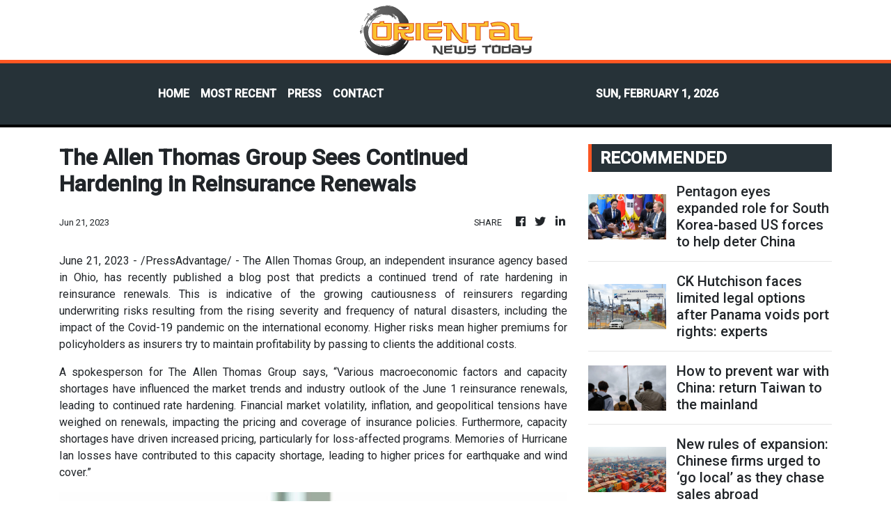

--- FILE ---
content_type: text/html; charset=utf-8
request_url: https://us-central1-vertical-news-network.cloudfunctions.net/get/fetch-include-rss
body_size: 43081
content:
[
  {
    "id": 113427852,
    "title": "Pentagon eyes expanded role for South Korea-based US forces to help deter China",
    "summary": "The Pentagon has signalled a shift for US forces in South Korea, pushing them to expand their role beyond North Korea to help deter Beijing in the Taiwan Strait and elsewhere in the region, according to experts.\nThe analysis follows a visit to South Korea this week by Elbridge Colby, the US undersecretary of defence for policy and a key architect of the Pentagon’s National Defence Strategy. In his first trip outside the United States since taking office in April, Colby hinted at a possible...",
    "slug": "pentagon-eyes-expanded-role-for-south-koreabased-us-forces-to-help-deter-china",
    "link": "https://www.scmp.com/news/china/military/article/3341991/pentagon-eyes-expanded-role-south-korea-based-us-forces-help-deter-china?utm_source=rss_feed",
    "date_published": "2026-02-01T14:00:14.000Z",
    "images": "https://cdn.i-scmp.com/sites/default/files/styles/1280x720/public/d8/images/canvas/2026/02/01/ea5f6fc9-dc0d-4ba5-81c0-e1ba26fd51ce_9668f289.jpg?itok=sIr2cl7C&v=1769935651",
    "categories": "1558",
    "img_id": "0",
    "caption": "",
    "country": "China",
    "source_type": "rss",
    "source": "South China Morning Post"
  },
  {
    "id": 113427843,
    "title": "CK Hutchison faces limited legal options after Panama voids port rights: experts",
    "summary": "Hong Kong-based CK Hutchison Holdings faces limited legal avenues to challenge a Panama court ruling that nullified its rights to operate two major ports at the country’s canal, while taking the case to the International Court of Justice will require Beijing to act on its behalf, a legal expert has said.\nBasil Hwang, managing partner of law firm Hauzen LLP, said billionaire Li Ka-shing’s conglomerate could turn to a suitable court with jurisdiction over Panamanian assets to seek damages against...",
    "slug": "ck-hutchison-faces-limited-legal-options-after-panama-voids-port-rights-experts",
    "link": "https://www.scmp.com/news/hong-kong/hong-kong-economy/article/3342013/ck-hutchison-faces-limited-legal-options-after-panama-voids-port-rights-experts?utm_source=rss_feed",
    "date_published": "2026-02-01T13:28:25.000Z",
    "images": "https://cdn.i-scmp.com/sites/default/files/styles/1280x720/public/d8/images/canvas/2026/02/01/4669a566-21b8-4f55-8227-fdebd86a41f0_3150a7e4.jpg?itok=Bg5VTq93&v=1769952504",
    "categories": "1558",
    "img_id": "0",
    "caption": "",
    "country": "Hong Kong",
    "source_type": "rss",
    "source": "South China Morning Post"
  },
  {
    "id": 113427853,
    "title": "How to prevent war with China: return Taiwan to the mainland",
    "summary": "A publisher kindly offered me an opportunity to interview Eyck Freymann, a Hoover Fellow at Stanford University, and to review his new book, Defending Taiwan: A Strategy to Prevent War with China.\nI think I must decline. I am sure he is a great scholar and thinker but I already have too many unread books on the shelves demanding my attention, a constant accusing presence reminding me what a slow and lazy reader I am.\nAnd Taiwan? I don’t think I want to waste time engaging with the indoctrinating...",
    "slug": "how-to-prevent-war-with-china-return-taiwan-to-the-mainland",
    "link": "https://www.scmp.com/opinion/china-opinion/article/3342009/how-prevent-war-china-return-taiwan-mainland?utm_source=rss_feed",
    "date_published": "2026-02-01T13:00:16.000Z",
    "images": "https://cdn.i-scmp.com/sites/default/files/styles/1280x720/public/d8/images/canvas/2026/02/01/cd2801ae-68c7-41c3-a8b2-784570d72e09_50e1a317.jpg?itok=EgmI_EtC&v=1769949278",
    "categories": "1558",
    "img_id": "0",
    "caption": "",
    "country": "China",
    "source_type": "rss",
    "source": "South China Morning Post"
  },
  {
    "id": 113427854,
    "title": "New rules of expansion: Chinese firms urged to ‘go local’ as they chase sales abroad",
    "summary": "As dwindling domestic profits push more Chinese firms onto the global stage, industry titans – forerunners who know what such a shift entails – are offering crucial advice for navigating challenges abroad.\n“The most important thing is to become a local company,” said Zhu Lei, chief marketing officer for air conditioner giant Gree Electric Appliances, which was among the first Chinese companies to enter the Latin American market.\nThe advice comes as Chinese firms are expected to ramp up their...",
    "slug": "new-rules-of-expansion-chinese-firms-urged-to-go-local-as-they-chase-sales-abroad",
    "link": "https://www.scmp.com/economy/global-economy/article/3341852/new-rules-expansion-chinese-firms-urged-go-local-they-chase-sales-abroad?utm_source=rss_feed",
    "date_published": "2026-02-01T13:00:12.000Z",
    "images": "https://cdn.i-scmp.com/sites/default/files/styles/1280x720/public/d8/images/canvas/2026/01/30/927d0bb9-6464-4fe6-ab15-a4524dc12bc6_67bdef74.jpg?itok=lXYYyQJ6&v=1769767179",
    "categories": "1558",
    "img_id": "0",
    "caption": "",
    "country": "China",
    "source_type": "rss",
    "source": "South China Morning Post"
  },
  {
    "id": 113427855,
    "title": "China’s plan to internationalise yuan quietly takes a step forward as Zambia gets on board",
    "summary": "As of January, Zambia has begun collecting taxes and royalties from Chinese mining firms in yuan, and will cycle the currency directly back to Beijing to fund imports and service loans.\nExperts said the shift reflected the southern African country’s urgent need to ease a US dollar shortage and manage debt, rather than geopolitical alignment, but also a quiet advance for China’s long-term strategy to internationalise its currency.\nIt had also created a tangible blueprint for other resource-rich,...",
    "slug": "chinas-plan-to-internationalise-yuan-quietly-takes-a-step-forward-as-zambia-gets-on-board",
    "link": "https://www.scmp.com/news/china/diplomacy/article/3341799/chinas-plan-internationalise-yuan-quietly-takes-step-forward-zambia-gets-board?utm_source=rss_feed",
    "date_published": "2026-02-01T13:00:09.000Z",
    "images": "https://cdn.i-scmp.com/sites/default/files/styles/1280x720/public/d8/images/canvas/2026/02/01/4daa1a5b-df57-4a8e-a2aa-041bee8d0bde_f31e9525.jpg?itok=_01fZUsP&v=1769935829",
    "categories": "1558",
    "img_id": "0",
    "caption": "",
    "country": "China",
    "source_type": "rss",
    "source": "South China Morning Post"
  },
  {
    "id": 113427856,
    "title": "Nearly 1,800 Chinese among thousands held in huge Cambodian raid on scam compound",
    "summary": "Cambodia has carried out a massive raid on scammer gangs, detaining more than 2,000 people amid pressure from China to crack down on its online fraud industry.\nNearly 1,800 Chinese nationals were among those held, according to the Cambodian interior ministry.\nA ministry statement said that Cambodian police had conducted a large-scale enforcement operation on Saturday morning at an online fraud compound in Bavet, the largest city in the southeastern province of Svay Rieng, which borders...",
    "slug": "nearly-1800-chinese-among-thousands-held-in-huge-cambodian-raid-on-scam-compound",
    "link": "https://www.scmp.com/news/china/diplomacy/article/3342011/nearly-1800-chinese-among-thousands-held-huge-cambodian-raid-scam-compound?utm_source=rss_feed",
    "date_published": "2026-02-01T12:56:35.000Z",
    "images": "https://cdn.i-scmp.com/sites/default/files/styles/1280x720/public/d8/images/canvas/2026/02/01/bc299540-19a5-4fe5-ae52-c932d6472b19_c38f7a6e.jpg?itok=2cvTQzV2&v=1769950593",
    "categories": "1558",
    "img_id": "0",
    "caption": "",
    "country": "China",
    "source_type": "rss",
    "source": "South China Morning Post"
  },
  {
    "id": 113427844,
    "title": "Hong Kong back in global IPO spotlight after strongest January in years",
    "summary": "Nearly 100 companies filed new listing applications in Hong Kong in January, marking a strong start to 2026 for initial public offering (IPO) activity.\nA total of 95 companies applied to list on Hong Kong’s main board, while one sought a place on the Growth Enterprise Market, which primarily served smaller and growth-stage firms, according to a report from Hong Kong Exchanges and Clearing (HKEX) on Friday.\nThe 96 applications were more than triple the 29 recorded a year earlier, and roughly...",
    "slug": "hong-kong-back-in-global-ipo-spotlight-after-strongest-january-in-years",
    "link": "https://www.scmp.com/business/article/3342003/hong-kong-back-global-ipo-spotlight-after-strongest-january-years?utm_source=rss_feed",
    "date_published": "2026-02-01T12:00:08.000Z",
    "images": "https://cdn.i-scmp.com/sites/default/files/styles/1280x720/public/d8/images/canvas/2026/02/01/98334f50-5989-4f66-8fb5-964ea74ad533_d4657c49.jpg?itok=cEu9iIzY&v=1769945359",
    "categories": "1558",
    "img_id": "0",
    "caption": "",
    "country": "Hong Kong",
    "source_type": "rss",
    "source": "South China Morning Post"
  },
  {
    "id": 113427845,
    "title": "Adidas concerned after woman complains fitting room opened twice at Mong Kok shop",
    "summary": "Adidas has expressed concern over a woman’s complaint about a staff member and other customers opening the curtain of a fitting room at a Hong Kong branch on two occasions while she was inside, saying it would review its facilities and store operations.\nThe German sportswear giant issued a response on Sunday, four days after the woman took to social media to complain. The company wrote in an online post that its Hong Kong branch was “concerned” about the alleged incident.\n“We are concerned about...",
    "slug": "adidas-concerned-after-woman-complains-fitting-room-opened-twice-at-mong-kok-shop",
    "link": "https://www.scmp.com/news/hong-kong/law-and-crime/article/3342005/adidas-concerned-after-woman-complains-fitting-room-opened-twice-mong-kok-shop?utm_source=rss_feed",
    "date_published": "2026-02-01T11:45:22.000Z",
    "images": "https://cdn.i-scmp.com/sites/default/files/styles/1280x720/public/d8/images/canvas/2026/02/01/29c85bc7-2616-4157-b8e8-477c5743b14d_4022b94a.jpg?itok=Vz9QzDzP&v=1769946321",
    "categories": "1558",
    "img_id": "0",
    "caption": "",
    "country": "Hong Kong",
    "source_type": "rss",
    "source": "South China Morning Post"
  },
  {
    "id": 113427857,
    "title": "Israel’s China envoy calls to deepen historical ties in rare state media outreach",
    "summary": "Israel’s ambassador to China has hailed the historical connections between the two countries and called for closer socioeconomic ties in a rare column for Chinese state media.\nEli Belotserkovsky’s signed Chinese-language article for state news agency Xinhua comes amid global conversation over the Board of Peace, US President Donald Trump’s newly created body to tackle the Palestinian issue.\nThe Jewish and Chinese civilisations had amassed rich historical wisdom and knowledge over millennia,...",
    "slug": "israels-china-envoy-calls-to-deepen-historical-ties-in-rare-state-media-outreach",
    "link": "https://www.scmp.com/news/china/diplomacy/article/3342002/israels-china-envoy-calls-deepen-historical-ties-rare-state-media-outreach?utm_source=rss_feed",
    "date_published": "2026-02-01T11:29:56.000Z",
    "images": "https://cdn.i-scmp.com/sites/default/files/styles/1280x720/public/d8/images/canvas/2026/02/01/e8fcd16a-294a-4b27-a12a-f533dfcbe197_e1185a57.jpg?itok=sXLX3m6z&v=1769945078",
    "categories": "1558",
    "img_id": "0",
    "caption": "",
    "country": "China",
    "source_type": "rss",
    "source": "South China Morning Post"
  },
  {
    "id": 113427858,
    "title": "PLA Navy warns off foreign jets with jamming missiles near Taiwan: CCTV",
    "summary": "State media has released rare footage of one of the PLA Navy’s most advanced destroyers warning off foreign aircraft near Taiwan with electronic jamming missiles.\nThe footage, part of a series by Chinese state broadcaster CCTV on the country’s naval power, involved the Yanan, a Type 055 guided-missile destroyer.\nCCTV said it was the first time the Yanan had been shown using “electronic countermeasures” in “waters near Taiwan island” to warn off foreign aircraft.\nThe report did not specify where...",
    "slug": "pla-navy-warns-off-foreign-jets-with-jamming-missiles-near-taiwan-cctv",
    "link": "https://www.scmp.com/news/china/military/article/3342000/pla-navy-warns-foreign-jets-jamming-missiles-near-taiwan-cctv?utm_source=rss_feed",
    "date_published": "2026-02-01T11:00:11.000Z",
    "images": "https://cdn.i-scmp.com/sites/default/files/styles/1280x720/public/d8/images/canvas/2026/02/01/2f48f7cb-0a7e-4d8f-8771-5d8e466ad3d6_8277d7ac.jpg?itok=qr5FULlm&v=1769942587",
    "categories": "1558",
    "img_id": "0",
    "caption": "",
    "country": "China",
    "source_type": "rss",
    "source": "South China Morning Post"
  },
  {
    "id": 113427864,
    "title": "Nvidia’s Jensen Huang urges TSMC to expand capacity amid AI chip crunch",
    "summary": "Taiwan Semiconductor Manufacturing Company (TSMC) needs to “work very hard” to meet growing demand from leading US chip designer Nvidia, which alone could require TSMC to more than double its capacity in the next decade, Nvidia CEO Jensen Huang has said.\nHuang’s remarks followed a high-profile banquet on Saturday evening with executives of key supply chain partners in Taiwan, including TSMC chairman and CEO C C Wei and Foxconn chairman Young Liu, as the Nvidia founder sought to shore up supply...",
    "slug": "nvidias-jensen-huang-urges-tsmc-to-expand-capacity-amid-ai-chip-crunch",
    "link": "https://www.scmp.com/tech/article/3341994/nvidias-jensen-huang-urges-tsmc-expand-capacity-amid-ai-chip-crunch?utm_source=rss_feed",
    "date_published": "2026-02-01T11:00:08.000Z",
    "images": "https://cdn.i-scmp.com/sites/default/files/styles/1280x720/public/d8/images/canvas/2026/02/01/4a5336e7-e548-4b12-9d8e-ae73aacb4164_1c5300cf.jpg?itok=1QPmCQz0&v=1769936769",
    "categories": "3492,4637,1005,1432,1436,2688,3484,3493,3552,3563,3566,4645,4654,4671,4728,4743,4751,4752,4758,4771,4772,4779,4780,4794,4795,4796,4797",
    "img_id": "0",
    "caption": "",
    "country": "China",
    "source_type": "rss",
    "source": "South China Morning Post"
  },
  {
    "id": 113427846,
    "title": "Hong Kong tourism minister aims for more than 50 million visitors in 2026",
    "summary": "Hong Kong’s tourism chief has struck an upbeat note on tourist arrivals over Lunar New Year and expressed confidence that visitor numbers will cross the 50 million mark by the end of the year.\nSecretary for Culture, Sports and Tourism Rosanna Law Shuk-pui said she was optimistic about a year-on-year increase in tourist arrivals over the Lunar New Year “golden week” holiday in mainland China, which runs from February 15 to 23 this year.\nShe noted that a larger gap between Christmas and Lunar New...",
    "slug": "hong-kong-tourism-minister-aims-for-more-than-50-million-visitors-in-2026",
    "link": "https://www.scmp.com/news/hong-kong/hong-kong-economy/article/3341996/hong-kong-tourism-chief-targets-more-50-million-visitors-2026?utm_source=rss_feed",
    "date_published": "2026-02-01T10:01:14.000Z",
    "images": "https://cdn.i-scmp.com/sites/default/files/styles/1280x720/public/d8/images/canvas/2026/02/01/7c870290-5fef-42a0-b91e-6902b431daf4_e3706861.jpg?itok=QbOowzr5&v=1769939513",
    "categories": "1558",
    "img_id": "0",
    "caption": "",
    "country": "Hong Kong",
    "source_type": "rss",
    "source": "South China Morning Post"
  },
  {
    "id": 113427859,
    "title": "Was General Zhang Youxia one of the ‘big rats’ eating China’s military budget?",
    "summary": "In its latest efforts to reinforce the Communist Party line in China’s armed forces, the PLA Daily took aim at one particular invasive species: “big rats”.\nThe rats were eating away at the PLA’s budget and undermining combat readiness, the military mouthpiece said, adding that they had to be eradicated.\n“[We] must take strong and forceful measures to crack down on corrupt practices that undermine the building of combat abilities, and thoroughly investigate and root out those ���big rats’ who...",
    "slug": "was-general-zhang-youxia-one-of-the-big-rats-eating-chinas-military-budget",
    "link": "https://www.scmp.com/news/china/military/article/3341985/was-general-zhang-youxia-one-big-rats-eating-chinas-military-budget?utm_source=rss_feed",
    "date_published": "2026-02-01T10:00:19.000Z",
    "images": "https://cdn.i-scmp.com/sites/default/files/styles/1280x720/public/d8/images/canvas/2026/02/01/2a81a72d-6ae5-487c-a484-a17e19df3581_59aceab5.jpg?itok=A3riS9hL&v=1769930533",
    "categories": "1558",
    "img_id": "0",
    "caption": "",
    "country": "China",
    "source_type": "rss",
    "source": "South China Morning Post"
  },
  {
    "id": 113427847,
    "title": "Soaring Hong Kong rents: tenants pay more – and fight for shrinking space",
    "summary": "For business owner Tracy Sung, flat-hunting in Hong Kong was complicated by two things – her pets and the intense competition in the rental market.\nSung, who used to live in a 500 sq ft flat in Happy Valley, had to offer more than the landlord’s asking price to secure an 800 sq ft property in Tseung Kwan O. The 28-year-old is paying about HK$35,000 (US$4,480) a month for her new home, compared with HK$28,000 previously.\nThe neighbourhood in Hang Hau offered what she considered the most...",
    "slug": "soaring-hong-kong-rents-tenants-pay-more-and-fight-for-shrinking-space",
    "link": "https://www.scmp.com/business/article/3341982/soaring-hong-kong-rents-tenants-pay-more-and-fight-shrinking-space?utm_source=rss_feed",
    "date_published": "2026-02-01T10:00:14.000Z",
    "images": "https://cdn.i-scmp.com/sites/default/files/styles/1280x720/public/d8/images/canvas/2026/02/01/5b759451-a668-4d1b-ab55-ef0f5aeab6a9_90e83b9f.jpg?itok=H4_hIABR&v=1769928073",
    "categories": "1558",
    "img_id": "0",
    "caption": "",
    "country": "Hong Kong",
    "source_type": "rss",
    "source": "South China Morning Post"
  },
  {
    "id": 113427848,
    "title": "Hong Kong’s spending should not grow faster than income: Paul Chan",
    "summary": "Hong Kong’s spending should not grow faster than its income, even though the city’s finances are improving, Paul Chan Mo-po has said, added that the market expects the government to invest more to boost the economy.\nBut the finance chief on Sunday also painted a rosy picture for the city’s retail sector, revealing that sales for December, set to be released on Tuesday, would show continued growth.\nRetail sales in November 2025 were provisionally estimated at HK$33.7 billion (US$4.3 billion),...",
    "slug": "hong-kongs-spending-should-not-grow-faster-than-income-paul-chan",
    "link": "https://www.scmp.com/news/hong-kong/hong-kong-economy/article/3341995/hong-kongs-public-expenditure-growth-cannot-exceed-revenue-rise-paul-chan?utm_source=rss_feed",
    "date_published": "2026-02-01T09:50:37.000Z",
    "images": "https://cdn.i-scmp.com/sites/default/files/styles/1280x720/public/d8/images/canvas/2026/02/01/d70202a2-950f-41c1-904f-0d48476ad4aa_a20785e4.jpg?itok=6YpkbP5_&v=1769939434",
    "categories": "1558",
    "img_id": "0",
    "caption": "",
    "country": "Hong Kong",
    "source_type": "rss",
    "source": "South China Morning Post"
  },
  {
    "id": 113427849,
    "title": "SHKP posts another Sierra Sea sell-out as Hong Kong property rebound strengthens",
    "summary": "Sun Hung Kai Properties (SHKP), Hong Kong’s largest developer by market capitalisation, sold all 350 units released on Sunday in its Sierra Sea project, marking a fifth consecutive sell-out and underscoring returning buyer appetite in the world’s most expensive property market.\nThe batch at phase 2B included 244 two-bedroom and 106 three-bedroom units, with discounted prices ranging from HK$4.6 million (US$590,000) to HK$9.74 million, according to sales documents released on Wednesday. The...",
    "slug": "shkp-posts-another-sierra-sea-sellout-as-hong-kong-property-rebound-strengthens",
    "link": "https://www.scmp.com/business/companies/article/3341986/hong-kongs-shkp-rolls-out-350-sierra-sea-flats-after-sell-outs-worlds-priciest-market?utm_source=rss_feed",
    "date_published": "2026-02-01T09:00:12.000Z",
    "images": "https://cdn.i-scmp.com/sites/default/files/styles/1280x720/public/d8/images/canvas/2026/02/01/da164b44-3cb0-49a0-8db0-aea23cbc8fce_d40ad0c3.jpg?itok=ieV7SFst&v=1769930959",
    "categories": "1558",
    "img_id": "0",
    "caption": "",
    "country": "Hong Kong",
    "source_type": "rss",
    "source": "South China Morning Post"
  },
  {
    "id": 113427876,
    "title": "Good service on Tuen Ma Line despite interchange plan",
    "summary": "The MTR Corporation said service on the Tuen Ma Line remained mostly smooth on Sunday despite special arrangements requiring passengers to change trains when passing Hung Hom station.\r\n\r\nThe arrangements were made to facilitate track modification works, according to the rail operator.\r\n\r\nTrain frequencies on Tuen Ma Line were unaffected, but passengers passing through Hung Hom were required to get off and change to another train to continue their journey.\r\n\r\nThe MTR’s head of Line Group Management for the Tuen Ma Line, David Chan, said operations at the station were mostly smooth.\r\n\r\n“The passenger volume on Tuen Ma Line today is similar to a typical Sunday. We also noticed that passengers were aware of our arrangement,” he said.\r\n\r\n“We have reminded passengers to change trains at Hung Hom station with announcements at Tuen Ma Line stations and carriages. When a train arrives at Hung Hom station, staff members would also enter the carriages to remind passengers to alight and interchange.”\r\n\r\nThe MTR said more than 150 additional staff members were deployed to assist passengers on Sunday.",
    "slug": "good-service-on-tuen-ma-line-despite-interchange-plan",
    "link": "https://news.rthk.hk/rthk/en/component/k2/1842241-20260201.htm",
    "date_published": "2026-02-01T08:40:55.000Z",
    "images": "",
    "categories": "1558",
    "img_id": "0",
    "caption": "",
    "country": "Hong Kong",
    "source_type": "rss",
    "source": "RTHK"
  },
  {
    "id": 113427850,
    "title": "Hong Kong road accident scam reports double to over 70 in a week: Chris Tang",
    "summary": "The number of suspected scams involving unusually high and belated compensation claims for minor or non-existent traffic accidents in Hong Kong has doubled to more than 70 in less than a week, according to the security minister.\nSecretary for Security Chris Tang Ping-keung told a radio programme on Sunday that the increase was recorded after publicity efforts by the force.\nAuthorities on Tuesday said they had recently received reports of drivers facing sudden massive civil claims, long after...",
    "slug": "hong-kong-road-accident-scam-reports-double-to-over-70-in-a-week-chris-tang",
    "link": "https://www.scmp.com/news/hong-kong/transport/article/3341990/hong-kong-road-accident-scam-reports-double-over-70-week-chris-tang?utm_source=rss_feed",
    "date_published": "2026-02-01T08:36:43.000Z",
    "images": "https://cdn.i-scmp.com/sites/default/files/styles/1280x720/public/d8/images/canvas/2026/02/01/5ee3538b-61bd-4ac5-9c98-f964dbb8f4c7_71d91289.jpg?itok=srWeAoOp&v=1769934540",
    "categories": "1558",
    "img_id": "0",
    "caption": "",
    "country": "Hong Kong",
    "source_type": "rss",
    "source": "South China Morning Post"
  },
  {
    "id": 113427860,
    "title": "China’s deflation near-miss isn’t the economic story of 2025",
    "summary": "China did not slip into outright deflation last year and that in itself matters. When weak global demand, geopolitical frictions and a prolonged property correction weighed heavily on sentiment, consumer prices stayed marginally positive. The latest data suggests an economy not in free fall but navigating a transition towards more balanced and sustainable growth, albeit at a subdued pace.\nDecember’s inflation figures underline this point. Consumer prices rose by 0.8 per cent year on year, the...",
    "slug": "chinas-deflation-nearmiss-isnt-the-economic-story-of-2025",
    "link": "https://www.scmp.com/opinion/china-opinion/article/3341556/chinas-deflation-near-miss-isnt-economic-story-2025?utm_source=rss_feed",
    "date_published": "2026-02-01T08:30:08.000Z",
    "images": "https://cdn.i-scmp.com/sites/default/files/styles/1280x720/public/d8/images/canvas/2026/01/30/85abb7c2-ba9c-4c60-b976-e81b465ea105_2b9e1e83.jpg?itok=vEBjv0Hp&v=1769766194",
    "categories": "1558",
    "img_id": "0",
    "caption": "",
    "country": "China",
    "source_type": "rss",
    "source": "South China Morning Post"
  },
  {
    "id": 113427861,
    "title": "In China, is ‘family’ becoming a legal shield for rape?",
    "summary": "It started out as a family reunion story but soon took a darker turn.\nA 45-year-old woman, identified only by her surname Bu, had lost contact with her family for more than a decade. She was found in late 2024 in a rural area in Heshun county in the central Chinese province of Shanxi, more than 100km (62 miles) from her home.\nBu had an advanced university education but she also had a history of mental illness, and the discovery that she had given birth to several children with a villager raised...",
    "slug": "in-china-is-family-becoming-a-legal-shield-for-rape",
    "link": "https://www.scmp.com/news/china/politics/article/3341989/china-family-becoming-legal-shield-rape?utm_source=rss_feed",
    "date_published": "2026-02-01T07:59:11.000Z",
    "images": "https://cdn.i-scmp.com/sites/default/files/styles/1280x720/public/d8/images/canvas/2026/02/01/df341c9b-a2c9-47c6-8186-6c7a5b91673a_f345e444.jpg?itok=xmnN5_EF&v=1769932749",
    "categories": "1558",
    "img_id": "0",
    "caption": "",
    "country": "China",
    "source_type": "rss",
    "source": "South China Morning Post"
  },
  {
    "id": 113427851,
    "title": "‘Technical issue’ forces Hong Kong-bound Cathay flight to return to Kaohsiung",
    "summary": "A Hong Kong-bound Cathay Pacific Airways flight had to return to Kaohsiung in Taiwan shortly after take-off on Sunday morning due to a technical problem, with around 200 passengers affected.\nA Cathay Pacific spokesman confirmed flight CX449 had turned back because of an unspecified “technical issue”.\n“We sincerely apologise for the inconvenience caused and thank our customers for their understanding and patience,” the spokesman said.\nTaiwanese media said on Sunday that a fuel leak in the plane’s...",
    "slug": "technical-issue-forces-hong-kongbound-cathay-flight-to-return-to-kaohsiung",
    "link": "https://www.scmp.com/news/hong-kong/transport/article/3341988/technical-issue-forces-hong-kong-bound-cathay-flight-return-kaohsiung?utm_source=rss_feed",
    "date_published": "2026-02-01T07:52:29.000Z",
    "images": "https://cdn.i-scmp.com/sites/default/files/styles/1280x720/public/d8/images/canvas/2026/02/01/6dd52755-d9d4-48b4-83a9-3e6c0d62d6a5_8b3a4b2b.jpg?itok=LtZFHrV_&v=1769932348",
    "categories": "1558",
    "img_id": "0",
    "caption": "",
    "country": "Hong Kong",
    "source_type": "rss",
    "source": "South China Morning Post"
  },
  {
    "id": 113427877,
    "title": "Public finances have improved: FS",
    "summary": "Financial Secretary Paul Chan on Sunday said public finances have improved after government revenue saw a surplus of HK43.9 billion in the first nine months of the fiscal year.\r\n\r\nIn his weekly blog, Chan said revenue to be generated in the January-to-March period is expected to decline, similar to previous years, and stressed that spending must be carefully managed.\r\n\r\n\"Despite the improving public finances, we must carefully control the public expenditure to keep public spending below revenue growth,\" the finance chief wrote.\r\n\r\nHe noted that Hong Kong's economy grew 3.5 percent in the past year, better than expectations. \r\n\r\nOverall investment saw a rise of 4.5 percent for the year, during which the fourth quarter saw a rise of 10.9 percent, the fourth straight quarter of growth.\r\n\r\nThe FS also said that, with mega events being held in Hong Kong along with a recovery in the asset market, private consumption also rebounded 1.6 percent last year, reversing the preceding year's decline.\r\n\r\nDecember's retail figures – to be announced this week – will also continue to go up, he said, adding the rate of growth will be slightly higher compared to the preceding month.\r\n\r\nTurning to the stock market, Chan noted that stocks in the SAR rose nearly seven percent in January despite a volatile global market, with the daily turnover up 90 percent year-on-year to over HK$272 billion.\r\n\r\nHe also wrote that he met leaders from Europe, the United States and the Middle East at the Asian Financial Forum last week, with many expressing confidence in Hong Kong.",
    "slug": "public-finances-have-improved-fs",
    "link": "https://news.rthk.hk/rthk/en/component/k2/1842236-20260201.htm",
    "date_published": "2026-02-01T07:39:38.000Z",
    "images": "",
    "categories": "1558",
    "img_id": "0",
    "caption": "",
    "country": "Hong Kong",
    "source_type": "rss",
    "source": "RTHK"
  },
  {
    "id": 113403150,
    "title": "‘Optimus chain’: Chinese suppliers form the backbone of Tesla’s humanoid robot initiative",
    "summary": "Elon Musk wants to bring the production of its Optimus robot to the US amid electric carmaker Tesla’s plan to pivot towards manufacturing humanoids, smart machines that could one day serve as part of the workforce at American factories.\nThat ambitious initiative, however, was expected to remain dependent on China’s vast and fast-developing robotics supply chain into the foreseeable future, even as the final assembly of Optimus would be established in the US, according to analysts and industry...",
    "slug": "optimus-chain-chinese-suppliers-form-the-backbone-of-teslas-humanoid-robot-initiative",
    "link": "https://www.scmp.com/tech/tech-trends/article/3341953/optimus-chain-chinese-suppliers-form-backbone-teslas-humanoid-robot-initiative?utm_source=rss_feed",
    "date_published": "2026-02-01T06:00:16.000Z",
    "images": "https://cdn.i-scmp.com/sites/default/files/styles/1280x720/public/d8/images/canvas/2026/01/31/5c7d739a-4d83-4f7c-aae6-89cda8b3a7f2_8223b760.jpg?itok=bUr4Amym&v=1769860166",
    "categories": "3492,4637,1005,1432,1436,2688,3484,3493,3552,3563,3566,4645,4654,4671,4728,4743,4751,4752,4758,4771,4772,4779,4780,4794,4795,4796,4797",
    "img_id": "0",
    "caption": "",
    "country": "China",
    "source_type": "rss",
    "source": "South China Morning Post"
  },
  {
    "id": 113403154,
    "title": "Firework anticipation sees hotel bookings rise for CNY",
    "summary": "Culture, Sports and Tourism Secretary, Rosanna Law, on Sunday said she was optimistic about the tourism numbers during the Chinese New Year holiday, noting a surge in hotel bookings after the government announced a fireworks display to celebrate the festival.\r\n\r\n\"After we confirmed the fireworks display, there was a wave of hotel bookings. People really want to stay in Hong Kong so they can stay in Hong Kong and watch the fireworks comfortably,\" she said.\r\n\r\nWith more mainland tourists interested in visiting Hong Kong’s countryside, she said authorities would strengthen arrangements at popular scenic spots.\r\n\r\n\"As for eco-tourism and hiking trails, the Agriculture, Fisheries and Conservation Department is very focused on improving their arrangements, such as cleaning at certain scenic spots.\"\r\n\r\nLaw said that she's very sure that more than 50 million tourists would visit Hong Kong this year. \r\n\r\nShe also said the government plans to lure more visitors by adding new attractions and hosting more big events.\r\n\r\nShe said lots of famous singers want to perform New Year's Eve concerts in Hong Kong, while the city is also trying to host more big sporting events.\r\n\r\nShe said that more hotel rooms would be available in the coming years. \r\n\r\nThe goal is to steadily increase the number of tourists, while making sure Hong Kong has enough resources and appeal to give visitors a great experience, she added.",
    "slug": "firework-anticipation-sees-hotel-bookings-rise-for-cny",
    "link": "https://news.rthk.hk/rthk/en/component/k2/1842228-20260201.htm",
    "date_published": "2026-02-01T05:31:10.000Z",
    "images": "",
    "categories": "1558",
    "img_id": "0",
    "caption": "",
    "country": "Hong Kong",
    "source_type": "rss",
    "source": "RTHK"
  },
  {
    "id": 113403142,
    "title": "‘Soft resistance’ among 4 main national security threats to Hong Kong: Chris Tang",
    "summary": "Hong Kong’s security minister has said the city currently faces four primary risks to its national security, with “soft resistance” being one of the most significant threats.\nSpeaking on a radio programme on Saturday, Secretary for Security Chris Tang Ping-keung also said police’s national security hotline had received 1.1 million reports since its inception in November 2020, with some leading to arrests.\n“Due to geopolitics, the risk of some external forces wanting to negatively influence Hong...",
    "slug": "soft-resistance-among-4-main-national-security-threats-to-hong-kong-chris-tang",
    "link": "https://www.scmp.com/news/hong-kong/law-and-crime/article/3341979/soft-resistance-among-4-main-national-security-threats-hong-kong-chris-tang?utm_source=rss_feed",
    "date_published": "2026-02-01T05:25:12.000Z",
    "images": "https://cdn.i-scmp.com/sites/default/files/styles/1280x720/public/d8/images/canvas/2026/02/01/e6e1ae15-0dc6-48ef-b32d-b08f8becd344_ab7de60f.jpg?itok=xJ_55eY9&v=1769944820",
    "categories": "1558",
    "img_id": "0",
    "caption": "",
    "country": "Hong Kong",
    "source_type": "rss",
    "source": "South China Morning Post"
  },
  {
    "id": 113403143,
    "title": "Art storage companies expand in Hong Kong as government promotes sector",
    "summary": "Art logistics and storage companies are expanding in Hong Kong with an eye on the Greater Bay Area market, following the local government’s pledge to make the city a world leader in art trading.\nCrozier’s storage space across three locations in the city increased from about 60,000 sq ft (5,600 square metres) to 95,000 sq ft last year, Ken Ng, general manager of the American company’s Hong Kong arm, told the South China Morning Post.\n“It’s a 50 per cent growth in size, which reflects Crozier’s...",
    "slug": "art-storage-companies-expand-in-hong-kong-as-government-promotes-sector",
    "link": "https://www.scmp.com/news/hong-kong/hong-kong-economy/article/3341975/art-storage-companies-expand-hong-kong-amid-government-promotion-sector?utm_source=rss_feed",
    "date_published": "2026-02-01T04:22:54.000Z",
    "images": "https://cdn.i-scmp.com/sites/default/files/styles/1280x720/public/d8/images/canvas/2026/02/01/3efad4cb-a3a0-4dd8-b57c-3c4991370c93_50f42e94.jpg?itok=nNClGnOG&v=1769919772",
    "categories": "1558",
    "img_id": "0",
    "caption": "",
    "country": "Hong Kong",
    "source_type": "rss",
    "source": "South China Morning Post"
  },
  {
    "id": 113403155,
    "title": "Improved seatbelt rule to be 'easier for passengers'",
    "summary": "Secretary for Security Chris Tang on Sunday said improved legal clauses for the seatbelt mandate on public buses would be more convenient for passengers. \r\n\r\nHis remarks came after the government announced on Friday it would remove legal provisions on the seatbelt rule due to shortcomings in the law.\r\n\r\nSpeaking on a Commercial Radio programme, Tang stressed that wearing seatbelts could save lives in major traffic accidents. \r\n\r\nHe recommended that passengers wear seatbelts to protect their own safety, even if failing to wear them is not against the law at the moment.\r\n\r\n“I understand that people have raised many practical concerns. I believe that once we improve the legal clauses – how we are going to implement the mandate, whether we introduce exemption clauses, if we can enhance communication or require bus companies to improve supportive facilities – people will find it more convenient,” he said.\r\n\r\nTang also said cutting seatbelts is a criminal offence and authorities will take serious actions against such behaviour.\r\n\r\n“Although it seems like just cutting something up is not a serious crime, I think such behaviour has a significant negative impact on society. It is a challenge to the entire system and is an antisocial act,” he said.",
    "slug": "improved-seatbelt-rule-to-be-easier-for-passengers",
    "link": "https://news.rthk.hk/rthk/en/component/k2/1842226-20260201.htm",
    "date_published": "2026-02-01T04:14:45.000Z",
    "images": "",
    "categories": "1558",
    "img_id": "0",
    "caption": "",
    "country": "Hong Kong",
    "source_type": "rss",
    "source": "RTHK"
  },
  {
    "id": 113403156,
    "title": "Drivers warned of surge in new traffic-related fraud",
    "summary": "Security Secretary Chris Tang on Sunday warned of a significant rise in a new type of traffic-related fraud, with the police having received more than 70 cases. \r\n \r\nHe explained the new play-book of fraudsters during a radio programme. \r\n\r\n\"In traditional 'crash for cash' fraud, criminals would pretend there had been a car crash. They pretend that they were in the crash or that they were hit, and then they blame you and try to extort money from you, \" he said. \r\n\r\n\"Recently, fraudsters would drive around with dashcams and when they catch a driver crossing double white lines, they use the footage to file a police report. \r\n\r\n\"They then keep an eye on the case patiently and wait until the driver pays the traffic fine before contacting the driver and claiming that they were the car behind and had to brake suddenly because of the cut-in. \r\n\r\n\"They also claimed that they suffered a neck injury and psychological distress, and demanded tens of thousands in compensation.\"\r\n  \r\nHe said that in one case, someone who claimed they were a victim said they had suffered 20 separate injuries to their neck. \r\n\r\nTang said it is very unlikely that one person could be that unlucky to suffer such a series of injuries so officers think that the scam is organised.\r\n\r\nHe noted that the same few law firms and doctors keep appearing in these compensation cases.\r\n\r\nWhile officers won't jump to conclude there is collusion, they will investigate thoroughly and take action if they find any illegal activity, Tang added.",
    "slug": "drivers-warned-of-surge-in-new-trafficrelated-fraud",
    "link": "https://news.rthk.hk/rthk/en/component/k2/1842227-20260201.htm",
    "date_published": "2026-02-01T04:10:00.000Z",
    "images": "",
    "categories": "1558",
    "img_id": "0",
    "caption": "",
    "country": "Hong Kong",
    "source_type": "rss",
    "source": "RTHK"
  },
  {
    "id": 113403145,
    "title": "Frost in 20 seconds: can this supercooling tech give China an edge in AI race?",
    "summary": "Chinese scientists have unveiled a cooling technology that can plunge a liquid cooling medium from room temperature to sub-zero levels in less than half a minute.\nThis leap in thermal engineering offered a promising heat management solution for energy-hungry data centres that were mushrooming across China and the United States, they said.\nBy harnessing the unique behaviour of ammonium thiocyanate in water under pressure, the team created a liquid cooling system that mimics squeezing a “wet...",
    "slug": "frost-in-20-seconds-can-this-supercooling-tech-give-china-an-edge-in-ai-race",
    "link": "https://www.scmp.com/news/china/science/article/3341756/frost-20-seconds-can-supercooling-tech-give-china-edge-ai-race?utm_source=rss_feed",
    "date_published": "2026-02-01T04:00:11.000Z",
    "images": "https://cdn.i-scmp.com/sites/default/files/styles/1280x720/public/d8/images/canvas/2026/02/01/19a363de-2d9c-4702-a44c-177e68c8bd3d_a0e4cfa4.jpg?itok=iVAC7BAR&v=1769916488",
    "categories": "1558",
    "img_id": "0",
    "caption": "",
    "country": "China",
    "source_type": "rss",
    "source": "South China Morning Post"
  },
  {
    "id": 113403144,
    "title": "12 degrees Celsius in Hong Kong on Sunday but warmer days expected in week ahead",
    "summary": "This story has been made freely available as a public service to our readers. Please consider supporting SCMP’s journalism by subscribing.\nTemperatures in Hong Kong fell to 12 degrees Celsius (54 Fahrenheit) on Sunday morning but the coming days are expected to be warmer, with the mercury projected to rise to 24 degrees on Friday, according to the city’s weather forecaster.\n“Under the influence of the northeast monsoon, it will be cold over Guangdong today and tomorrow,” the Observatory said on...",
    "slug": "12-degrees-celsius-in-hong-kong-on-sunday-but-warmer-days-expected-in-week-ahead",
    "link": "https://www.scmp.com/news/hong-kong/society/article/3341973/12-degrees-celsius-hong-kong-sunday-warmer-days-expected-week-ahead?utm_source=rss_feed",
    "date_published": "2026-02-01T03:47:30.000Z",
    "images": "https://cdn.i-scmp.com/sites/default/files/styles/1280x720/public/d8/images/canvas/2026/02/01/5c34b8e0-5414-4b41-9a9e-7df89d7bf304_f012d42b.jpg?itok=3tczQKIs&v=1769917649",
    "categories": "1558",
    "img_id": "0",
    "caption": "",
    "country": "Hong Kong",
    "source_type": "rss",
    "source": "South China Morning Post"
  },
  {
    "id": 113403146,
    "title": "Multinationals race into China’s US$143.9 billion instant retail market",
    "summary": "More foreign companies have rolled out instant delivery services exclusively for China or upgraded to more comprehensive offerings in the country, as they vie to stand out in the highly digitalised market and cater to consumers’ strong demand for instant services.\nMultinationals offering instant delivery now include Swedish furniture retailer Ikea, German tyre manufacturer Continental, US warehouse-style retailer Sam’s Club and German discount supermarket chain Aldi Nord.\n“China leads the world...",
    "slug": "multinationals-race-into-chinas-us1439-billion-instant-retail-market",
    "link": "https://www.scmp.com/business/china-business/article/3341868/multinationals-race-chinas-us1439-billion-instant-retail-market?utm_source=rss_feed",
    "date_published": "2026-02-01T03:00:15.000Z",
    "images": "https://cdn.i-scmp.com/sites/default/files/styles/1280x720/public/d8/images/canvas/2026/01/30/11ccf0c3-a82b-4e02-8a9f-53f919b91510_6a856387.jpg?itok=lxGbvLa2&v=1769775621",
    "categories": "1558",
    "img_id": "0",
    "caption": "",
    "country": "China",
    "source_type": "rss",
    "source": "South China Morning Post"
  },
  {
    "id": 113403147,
    "title": "UCLA virologist Xia Xian joins Wuhan lab studying highly pathogenic virus",
    "summary": "Xia Xian, a virologist who was formerly a project scientist at the University of California, Los Angeles, has left the United States to take up a position studying highly pathogenic viruses – those with a strong ability to cause severe disease or illness – at his alma mater, Wuhan University, in central China.\nAccording to the university’s website, Xia became a full-time research professor and principal investigator in November at the College of Life Sciences and the State Key Laboratory of...",
    "slug": "ucla-virologist-xia-xian-joins-wuhan-lab-studying-highly-pathogenic-virus",
    "link": "https://www.scmp.com/news/china/science/article/3341795/ucla-virologist-xia-xian-joins-wuhan-lab-studying-highly-pathogenic-virus?utm_source=rss_feed",
    "date_published": "2026-02-01T02:00:15.000Z",
    "images": "https://cdn.i-scmp.com/sites/default/files/styles/1280x720/public/d8/images/canvas/2026/02/01/2c106fc6-0055-4455-a144-135d0760b815_fabeb57d.jpg?itok=_UyM9ld_&v=1769911601",
    "categories": "1558",
    "img_id": "0",
    "caption": "",
    "country": "China",
    "source_type": "rss",
    "source": "South China Morning Post"
  },
  {
    "id": 113382915,
    "title": "Hong Kong must fix Tenants Purchase Scheme’s flaws before any relaunch",
    "summary": "When Hong Kong’s Housing Authority launched the Tenants Purchase Scheme (TPS) in 1998, it embodied the city’s aspiration of home ownership for all. Then the chief executive, Tung Chee-hwa, envisioned public housing tenants buying their flats at a discount, transforming renters into homeowners. That year, the first batch of 25,000 flats was rolled out.\nIn total, 39 estates were included, offering 184,036 flats. The latest Housing Authority data shows that 154,743 of these were sold to tenants. On...",
    "slug": "hong-kong-must-fix-tenants-purchase-schemes-flaws-before-any-relaunch",
    "link": "https://www.scmp.com/opinion/hong-kong-opinion/article/3341588/hong-kong-must-fix-tenants-purchase-schemes-flaws-any-relaunch?utm_source=rss_feed",
    "date_published": "2026-02-01T01:30:07.000Z",
    "images": "https://cdn.i-scmp.com/sites/default/files/styles/1280x720/public/d8/images/canvas/2026/01/28/21e6c7ad-5a28-4f5d-8d21-f0e1bbabeed9_e46acf08.jpg?itok=aHqF3a9D&v=1769612245",
    "categories": "1558",
    "img_id": "0",
    "caption": "",
    "country": "Hong Kong",
    "source_type": "rss",
    "source": "South China Morning Post"
  },
  {
    "id": 113382916,
    "title": "Calls for stricter rules after bot bookers detected on Hong Kong sports app",
    "summary": "Hong Kong authorities have uncovered robot-operated accounts booking public indoor sports venues just a week after a new anti-touting policy took effect, prompting experts to call for stronger measures against scalping.\nA Leisure and Cultural Services Department spokesman told the South China Morning Post that authorities had detected bots being used to book public indoor sports venues on its SmartPLAY app.\n“We have identified accounts using different means, computer programs or other automated...",
    "slug": "calls-for-stricter-rules-after-bot-bookers-detected-on-hong-kong-sports-app",
    "link": "https://www.scmp.com/news/hong-kong/society/article/3341941/calls-stricter-rules-after-bot-bookers-detected-hong-kong-sports-app?utm_source=rss_feed",
    "date_published": "2026-02-01T01:00:18.000Z",
    "images": "https://cdn.i-scmp.com/sites/default/files/styles/1280x720/public/d8/images/canvas/2026/01/31/7571beb6-a5bf-49c3-92d7-11701429ce39_cd261e70.jpg?itok=n_LteB1Z&v=1769849705",
    "categories": "1558",
    "img_id": "0",
    "caption": "",
    "country": "Hong Kong",
    "source_type": "rss",
    "source": "South China Morning Post"
  },
  {
    "id": 113403148,
    "title": "China’s visa-free waivers spark Korean travel boom, underpin tourism revival",
    "summary": "For Choi Yu-jin, a 31-year-old Seoul-based fashion designer, the perfect getaway requires three elements: value, spotless streetscapes and unforgettable flavours. And Shanghai, she says, delivers on all counts.\nThree visits since 2024, with a fourth planned for April, are testament to a city that is increasingly capturing the imagination – and wallets – of South Korean travellers, buoyed by visa-free access and a burgeoning reputation for cosmopolitan appeal.\n“Restaurants and streets were...",
    "slug": "chinas-visafree-waivers-spark-korean-travel-boom-underpin-tourism-revival",
    "link": "https://www.scmp.com/economy/global-economy/article/3341851/chinas-visa-free-waivers-spark-korean-travel-boom-underpin-tourism-revival?utm_source=rss_feed",
    "date_published": "2026-02-01T00:30:07.000Z",
    "images": "https://cdn.i-scmp.com/sites/default/files/styles/1280x720/public/d8/images/canvas/2026/01/30/1790436d-2fd5-42cd-80ef-675f90c3bbe7_d79dee58.jpg?itok=tZotYcvP&v=1769767054",
    "categories": "1558",
    "img_id": "0",
    "caption": "",
    "country": "China",
    "source_type": "rss",
    "source": "South China Morning Post"
  },
  {
    "id": 113371122,
    "title": "Will new China’s YJ-18C missile be a logistics killer for US Navy?",
    "summary": "A new PLA missile could provide a cheap and widely deployable option to knock out fragile US sea-lifting capabilities in an attrition war, a Chinese military magazine has suggested.\nThe YJ-18C, a subsonic land-attack cruise missile first revealed in Beijing’s September 3 Victory Day military parade, has the potential to be repurposed for anti-ship use, according to an analysis in Shipborne Weapons Defence Review.\nThis was because it bore similarities to the US AGM-158C LRASM (long-range...",
    "slug": "will-new-chinas-yj18c-missile-be-a-logistics-killer-for-us-navy",
    "link": "https://www.scmp.com/news/china/military/article/3341929/will-new-chinas-yj-18c-missile-be-logistics-killer-us-navy?utm_source=rss_feed",
    "date_published": "2026-01-31T22:00:10.000Z",
    "images": "https://cdn.i-scmp.com/sites/default/files/styles/1280x720/public/d8/images/canvas/2026/01/31/ee898786-c540-460a-aace-6e575f2c71c8_943946d7.jpg?itok=AXEzrqZu&v=1769839095",
    "categories": "1558",
    "img_id": "0",
    "caption": "",
    "country": "China",
    "source_type": "rss",
    "source": "South China Morning Post"
  },
  {
    "id": 113342282,
    "title": "Failures on 2 fronts led to Hong Kong’s seat belt U-turn, experts say",
    "summary": "Hong Kong authorities’ swift U-turn on a law requiring bus passengers to wear seat belts came about because of a lack of public consultation during policymaking and a less than thorough crafting process for the regulatory fine print, political observers have said.\nFailures on both fronts should serve as a wake-up call for officials and lawmakers to do much better and put themselves in the public’s shoes when formulating policies, they said.\nIn an embarrassing about-face, authorities announced on...",
    "slug": "failures-on-2-fronts-led-to-hong-kongs-seat-belt-uturn-experts-say",
    "link": "https://www.scmp.com/news/hong-kong/politics/article/3341962/failures-2-fronts-led-hong-kongs-seat-belt-u-turn-experts-say?utm_source=rss_feed",
    "date_published": "2026-01-31T14:21:40.000Z",
    "images": "https://cdn.i-scmp.com/sites/default/files/styles/1280x720/public/d8/images/canvas/2026/01/31/2c62c310-8688-4b17-86bc-cca294e7d83b_90a0c460.jpg?itok=aGgxUocM&v=1769867456",
    "categories": "1558",
    "img_id": "0",
    "caption": "",
    "country": "Hong Kong",
    "source_type": "rss",
    "source": "South China Morning Post"
  },
  {
    "id": 113332297,
    "title": "Hongkongers should brace for chilly Sunday as temperatures dip to 13 degrees",
    "summary": "This story has been made freely available as a public service to our readers. Please consider supporting SCMP’s journalism by subscribing.\nHongkongers should brace for cooler weather on Sunday as temperatures are expected to drop to as low as 13 degrees Celsius (55.4 Fahrenheit).\nThe Hong Kong Observatory said on Saturday that the mercury would plunge to about 13 degrees in urban areas the next day and a couple of degrees lower in the New Territories.\nThe maximum temperature is forecast to be 18...",
    "slug": "hongkongers-should-brace-for-chilly-sunday-as-temperatures-dip-to-13-degrees",
    "link": "https://www.scmp.com/news/hong-kong/health-environment/article/3341964/hongkongers-should-brace-chilly-sunday-temperatures-dip-13-degrees?utm_source=rss_feed",
    "date_published": "2026-01-31T14:00:09.000Z",
    "images": "https://cdn.i-scmp.com/sites/default/files/styles/1280x720/public/d8/images/canvas/2026/01/31/14fcc81b-4e60-4b69-b6c0-e403f22c488c_7c6ca379.jpg?itok=0DJhzlsw&v=1769868006",
    "categories": "1558",
    "img_id": "0",
    "caption": "",
    "country": "Hong Kong",
    "source_type": "rss",
    "source": "South China Morning Post"
  },
  {
    "id": 113332301,
    "title": "The future of AI in music? US and China strike different chords",
    "summary": "Dressed like 1970s rock stars evoking bands like Creedence Clearwater Revival, The Velvet Sundown look the part of a real band – with one key difference: despite millions of listeners, they do not exist. The group is generated by artificial intelligence.\nAI-generated music is exploding, with the rapid expansion of platforms like the United States’ Suno and Udio, as well as China’s Mureka. From creation to copyright, the technology is making waves globally. But the US and China are approaching it...",
    "slug": "the-future-of-ai-in-music-us-and-china-strike-different-chords",
    "link": "https://www.scmp.com/news/china/article/3341893/future-ai-music-us-and-china-strike-different-chords?utm_source=rss_feed",
    "date_published": "2026-01-31T14:00:08.000Z",
    "images": "https://cdn.i-scmp.com/sites/default/files/styles/1280x720/public/d8/images/canvas/2026/01/30/c76fa99c-e6ae-4740-b12c-c04011ea0afe_a05415fb.jpg?itok=FRg98c6n&v=1769786297",
    "categories": "1558",
    "img_id": "0",
    "caption": "",
    "country": "China",
    "source_type": "rss",
    "source": "South China Morning Post"
  },
  {
    "id": 113332298,
    "title": "CK Hutchison tipped to sell remaining ports despite Panama court ruling: experts",
    "summary": "Hong Kong-based CK Hutchison Holdings is expected to move forward with selling its remaining port assets, despite Panama’s Supreme Court nullifying its contract for two terminals at either end of the country’s geostrategically vital canal, according to experts.\nBut the effort by billionaire Li Ka-shing’s conglomerate to offload the rest of its ports would still face scrutiny from Beijing and local authorities, and the overall deal might need to be re-evaluated, experts told the South China...",
    "slug": "ck-hutchison-tipped-to-sell-remaining-ports-despite-panama-court-ruling-experts",
    "link": "https://www.scmp.com/news/hong-kong/hong-kong-economy/article/3341950/ck-hutchison-tipped-sell-remaining-ports-despite-panama-court-ruling-experts?utm_source=rss_feed",
    "date_published": "2026-01-31T13:00:08.000Z",
    "images": "https://cdn.i-scmp.com/sites/default/files/styles/1280x720/public/d8/images/canvas/2026/01/31/fecf6d2b-1206-4f20-bfb2-83349e1ad4f3_6af39879.jpg?itok=HzL0RlOH&v=1769859187",
    "categories": "1558",
    "img_id": "0",
    "caption": "",
    "country": "Hong Kong",
    "source_type": "rss",
    "source": "South China Morning Post"
  },
  {
    "id": 113332302,
    "title": "China’s military redoubles corruption fight in wake of Zhang Youxia’s downfall",
    "summary": "China’s unrelenting anti-corruption drive will improve – not compromise – the military’s fighting strength, two signed commentaries published in the PLA Daily have argued.\nThe articles – one on Friday and the other on Saturday – in the People’s Liberation Army mouthpiece called corruption the “number one killer” of battle effectiveness and cautioned against both “unrealistic optimism” and “harmful pessimism” about the anti-graft campaign – suggesting the crackdown on corruption will not end any...",
    "slug": "chinas-military-redoubles-corruption-fight-in-wake-of-zhang-youxias-downfall",
    "link": "https://www.scmp.com/news/china/military/article/3341947/chinas-military-redoubles-corruption-fight-wake-zhang-youxias-downfall?utm_source=rss_feed",
    "date_published": "2026-01-31T12:56:49.000Z",
    "images": "https://cdn.i-scmp.com/sites/default/files/styles/1280x720/public/d8/images/canvas/2026/01/31/19a1c447-2245-40bd-896d-552222c59833_c693cff3.jpg?itok=RNpdQpB3&v=1769858941",
    "categories": "1558",
    "img_id": "0",
    "caption": "",
    "country": "China",
    "source_type": "rss",
    "source": "South China Morning Post"
  },
  {
    "id": 113332299,
    "title": "Hong Kong steps up scrutiny of private schools",
    "summary": "Hong Kong’s private schools could be ordered to cease operating or have their registration revoked if their management is deemed unsatisfactory under new guidelines issued by education authorities.\nThe Education Bureau released a code of practice on Friday for private primary and secondary schools, following reports of poor management – including some allegedly offering unauthorised courses and collecting fees from parents without approval.\nThe document said the bureau might issue an advisory or...",
    "slug": "hong-kong-steps-up-scrutiny-of-private-schools",
    "link": "https://www.scmp.com/news/hong-kong/education/article/3341955/hong-kong-steps-scrutiny-private-schools?utm_source=rss_feed",
    "date_published": "2026-01-31T12:10:14.000Z",
    "images": "https://cdn.i-scmp.com/sites/default/files/styles/1280x720/public/d8/images/canvas/2026/01/31/f2ae453c-876c-4b71-ab38-916b1b08438f_fc63a9c6.jpg?itok=KkE9J-2Q&v=1769861317",
    "categories": "1558",
    "img_id": "0",
    "caption": "",
    "country": "Hong Kong",
    "source_type": "rss",
    "source": "South China Morning Post"
  },
  {
    "id": 113332303,
    "title": "China’s military tightens fuel supply rules as US investigates cause of twin air crashes",
    "summary": "The People’s Liberation Army has moved to tighten control over fuel supplies as part of its latest efforts to improve logistics – a cornerstone of combat readiness.\nNew regulations issued “recently” aimed to standardise the process of military fuel management in areas such as procurement, transport, storage and disposal, the official PLA Daily said on Tuesday.\nThe rules were also designed to introduce strict controls and joint military-civilian oversight to prevent misuse and to ensure...",
    "slug": "chinas-military-tightens-fuel-supply-rules-as-us-investigates-cause-of-twin-air-crashes",
    "link": "https://www.scmp.com/news/china/military/article/3341934/chinas-military-tightens-fuel-supply-rules-us-investigates-cause-twin-air-crashes?utm_source=rss_feed",
    "date_published": "2026-01-31T12:00:08.000Z",
    "images": "https://cdn.i-scmp.com/sites/default/files/styles/1280x720/public/d8/images/canvas/2026/01/31/5752f00e-6dda-4b14-82f0-a7d3df5b2dd6_21130296.jpg?itok=52_nN70D&v=1769842985",
    "categories": "1558",
    "img_id": "0",
    "caption": "",
    "country": "China",
    "source_type": "rss",
    "source": "South China Morning Post"
  },
  {
    "id": 113332300,
    "title": "‘Outcomes, not output’: Exco held 25% fewer meetings over John Lee’s tenure so far",
    "summary": "Hong Kong’s top decision-making body has held 25 per cent fewer meetings in the first 3½ years of the current administration compared with the previous two governments, the South China Morning Post has found, with the group’s secretariat urging the public to focus on “outcomes of the work” rather than on the number of gatherings.\nThe Executive Council Secretariat stopped short of commenting on the trend directly due to the principle of confidentiality, but said the government had been...",
    "slug": "outcomes-not-output-exco-held-25-fewer-meetings-over-john-lees-tenure-so-far",
    "link": "https://www.scmp.com/news/hong-kong/politics/article/3341951/outcomes-not-output-exco-held-25-fewer-meetings-over-john-lees-tenure-so-far?utm_source=rss_feed",
    "date_published": "2026-01-31T11:37:40.000Z",
    "images": "https://cdn.i-scmp.com/sites/default/files/styles/1280x720/public/d8/images/canvas/2026/01/31/eb61f86d-7d72-4858-812c-ab23160bfd0a_d1059429.jpg?itok=WP6N6UwJ&v=1769859459",
    "categories": "1558",
    "img_id": "0",
    "caption": "",
    "country": "Hong Kong",
    "source_type": "rss",
    "source": "South China Morning Post"
  },
  {
    "id": 113332304,
    "title": "Chinese military patrols Scarborough Shoal, 5 days after US-Philippine drills in area",
    "summary": "China carried out naval and air patrols around Scarborough Shoal on Saturday – just days after joint US-Philippine drills nearby – underscoring tensions in the disputed South China Sea waters.\nThe PLA Southern Theatre Command issued a statement on the “combat readiness patrols” near the shoal, which China calls Huangyan Island.\nThey were aimed at countering “infringement and provocative actions by individual countries”, it said, in a thinly veiled reference to the United States and rival...",
    "slug": "chinese-military-patrols-scarborough-shoal-5-days-after-usphilippine-drills-in-area",
    "link": "https://www.scmp.com/news/china/military/article/3341949/chinese-military-patrols-scarborough-shoal-5-days-after-us-philippine-drills-area?utm_source=rss_feed",
    "date_published": "2026-01-31T11:35:22.000Z",
    "images": "https://cdn.i-scmp.com/sites/default/files/styles/1280x720/public/d8/images/canvas/2026/01/31/ab6c2e74-8db1-41c1-b4ef-692693504125_71f6ae45.jpg?itok=HkzCrkYy&v=1769859057",
    "categories": "1558",
    "img_id": "0",
    "caption": "",
    "country": "China",
    "source_type": "rss",
    "source": "South China Morning Post"
  },
  {
    "id": 113332305,
    "title": "Labubu toymaker Pop Mart picks London as European headquarters, rolls out new stores",
    "summary": "Labubu toymaker Pop Mart plans to establish its European headquarters in London, as UK Prime Minister Keir Starmer met the company’s founder during a high-profile China visit aimed at rebuilding Britain’s economic ties with the world’s second largest economy.\nThat plan was revealed at a closed-door CEO round table on Friday during the UK-China Business Forum, where Starmer met a group of Chinese business leaders that included Pop Mart founder and CEO Wang Ning.\n“London stands at the heart of the...",
    "slug": "labubu-toymaker-pop-mart-picks-london-as-european-headquarters-rolls-out-new-stores",
    "link": "https://www.scmp.com/business/china-business/article/3341948/labubu-toymaker-pop-mart-picks-london-european-headquarters-rolls-out-new-stores?utm_source=rss_feed",
    "date_published": "2026-01-31T11:30:11.000Z",
    "images": "https://cdn.i-scmp.com/sites/default/files/styles/1280x720/public/d8/images/canvas/2026/01/31/0ad93c79-7c6f-4131-9862-0a035e6a2793_e703761a.jpg?itok=T7ZwZgrQ&v=1769859009",
    "categories": "1558",
    "img_id": "0",
    "caption": "",
    "country": "China",
    "source_type": "rss",
    "source": "South China Morning Post"
  },
  {
    "id": 113321952,
    "title": "11m yen seized as police shed more light on robbery",
    "summary": "Police said on Saturday that around 11 million yen of stolen cash has been recovered, following a  heist in Sheung Wan the previous day. \r\n\r\nThe robbery, officers said, netted the culprits a total of 51 million yen, or a little over HK$2.5 million, from two Japanese men. Investigators had earlier cited different figures for the amount that the robbers got away with, putting the figure at 40 million yen soon after the heist before changing that to 58 million yen later on Friday.\r\n\r\nAccording to officers, the incident saw two employees of a Japanese company, who had transported roughly 190 million yen to Hong Kong from Japan, targeted. \r\n\r\nAs they alighted from a taxi near 272 Des Voeux Road Central, two men snatched one of their bags, which contained the 51 million yen, and fled in a vehicle.\r\n\r\nFollowing investigation and CCTV review, police arrested six individuals – five men and one woman, aged 23 to 52 – on charges of robbery. \r\n\r\nThe group comprises three Japanese nationals, two from the mainland and one local resident.\r\n\r\nChief Inspector Lam Ka-tsing said that two Japanese men believed to have directly carried out the snatch, along with a female mainland accomplice, were apprehended at the airport. \r\n\r\nAbout 4.6 million yen, she said, was seized from them and their luggage.\r\n\r\nFurther inquiries led police to a cryptocurrency exchange in Tsim Sha Tsui, where two male employees were arrested on suspicion of assisting with the stolen funds. \r\n\r\nAn additional seven million yen in cash was recovered from another exchange shop, though police said there was no direct evidence linking that shop to the crime.\r\n\r\nSuperintendent Sam Sin said one of the two men who were robbed was among the three Japanese arrested on suspicion of being the inside man.\r\n\r\n\"During our investigation, we found that the suspects appeared to have very detailed knowledge about the victims' route and timing, which is unusual,\" Sin said.\r\n\r\n\"Additionally, one of the purported victims had been inconsistent under questioning, which raised significant doubts. Therefore, we have reason to believe this individual acted as the man who relayed inside information, leading us to arrest him.\" \r\n\r\nPolice believed the company employees were in Hong Kong to exchange currency, possibly to purchase products that could not be obtained in their home country or to benefit from exchange rate differences.\r\n\r\nWhen questioned about a potential connection to a separate 420 million yen robbery in Tokyo on the same day, Sin confirmed an investigation had been initiated and that officers would follow procedures to contact relevant international departments. He declined to further comment at this time.",
    "slug": "11m-yen-seized-as-police-shed-more-light-on-robbery",
    "link": "https://news.rthk.hk/rthk/en/component/k2/1842184-20260131.htm",
    "date_published": "2026-01-31T10:29:12.000Z",
    "images": "",
    "categories": "1558",
    "img_id": "0",
    "caption": "",
    "country": "Hong Kong",
    "source_type": "rss",
    "source": "RTHK"
  },
  {
    "id": 113310874,
    "title": "Full pivot or anxious hedge? Europe’s leaders flock to China",
    "summary": "Flight routes between Europe and China are suddenly crowded with prime ministers and presidents, giving the impression of a continent pivoting eastward.\nA flurry that began late last year with visits to Beijing by the Spanish king and French president has continued with leaders of Britain, Ireland and Finland, with Germany’s chancellor to follow next month.\nThe frenzied outreach comes with the transatlantic relationship on the rocks. US President Donald Trump’s designs on Greenland have even...",
    "slug": "full-pivot-or-anxious-hedge-europes-leaders-flock-to-china",
    "link": "https://www.scmp.com/news/china/diplomacy/article/3341938/full-pivot-or-anxious-hedge-europes-leaders-flock-china?utm_source=rss_feed",
    "date_published": "2026-01-31T10:00:13.000Z",
    "images": "https://cdn.i-scmp.com/sites/default/files/styles/1280x720/public/d8/images/canvas/2026/01/31/96678011-6647-4ba8-a468-1dc1db99a06b_f9638b82.jpg?itok=93WTETNp&v=1769847905",
    "categories": "1558",
    "img_id": "0",
    "caption": "",
    "country": "China",
    "source_type": "rss",
    "source": "South China Morning Post"
  },
  {
    "id": 113310869,
    "title": "New generation of Hong Kong police will need ‘iron bones’, security chief says",
    "summary": "The new generation of Hong Kong police officers will need “iron bones” in the face of unrelenting “oppression by hostile foreign forces”, the security minister has said.\nSecretary for Security Chris Tang Ping-keung, speaking at the force’s passing-out parade on Saturday, was also moved to tears when he recalled the force’s efforts to recover the human remains of those killed in the Wang Fuk Court blaze last November.\n“The oppression by hostile foreign forces will not stop. Those who are...",
    "slug": "new-generation-of-hong-kong-police-will-need-iron-bones-security-chief-says",
    "link": "https://www.scmp.com/news/hong-kong/law-and-crime/article/3341943/new-generation-hong-kong-police-need-iron-bones-security-minister-says?utm_source=rss_feed",
    "date_published": "2026-01-31T09:57:46.000Z",
    "images": "https://cdn.i-scmp.com/sites/default/files/styles/1280x720/public/d8/images/canvas/2026/01/31/31497092-81d4-412e-a69d-878ed973fe76_70ad473e.jpg?itok=Ll_zd1B5&v=1769853465",
    "categories": "1558",
    "img_id": "0",
    "caption": "",
    "country": "Hong Kong",
    "source_type": "rss",
    "source": "South China Morning Post"
  },
  {
    "id": 113310882,
    "title": "China slaps US$3.7 million fine on Kuaishou over live-streaming e-commerce violation",
    "summary": "Chinese regulators have slapped a 26 million yuan (US$3.7 million) fine on a unit of Kuaishou Technology, operator of the country’s No 2 short video platform, over multiple violations and misconduct in its live-streaming e-commerce operations, signalling tighter oversight of this market segment.\nChengdu Kuaigou Technology, a unit of Beijing-based Kuaishou, was found to have committed seven breaches including failure to disclose information in accordance with the law, charging unreasonable fees...",
    "slug": "china-slaps-us37-million-fine-on-kuaishou-over-livestreaming-ecommerce-violation",
    "link": "https://www.scmp.com/tech/policy/article/3341936/china-slaps-us37-million-fine-kuaishou-over-live-streaming-e-commerce-violation?utm_source=rss_feed",
    "date_published": "2026-01-31T07:39:43.000Z",
    "images": "https://cdn.i-scmp.com/sites/default/files/styles/1280x720/public/d8/images/canvas/2026/01/31/704bbc7c-55ec-482f-a179-225a42dd2db0_b3ba0642.jpg?itok=oNCSPINc&v=1769845182",
    "categories": "3492,4637,1005,1432,1436,2688,3484,3493,3552,3563,3566,4645,4654,4671,4728,4743,4751,4752,4758,4771,4772,4779,4780,4794,4795,4796,4797",
    "img_id": "0",
    "caption": "",
    "country": "China",
    "source_type": "rss",
    "source": "South China Morning Post"
  },
  {
    "id": 113310875,
    "title": "China slaps US$3.7 million fine on Kuaishou over live-streaming e-commerce violation",
    "summary": "Chinese regulators have slapped a 26 million yuan (US$3.7 million) fine on a unit of Kuaishou Technology, operator of the country’s No 2 short video platform, over multiple violations and misconduct in its live-streaming e-commerce operations, signalling tighter oversight of this market segment.\nChengdu Kuaigou Technology, a unit of Beijing-based Kuaishou, was found to have committed seven breaches including failure to disclose information in accordance with the law, charging unreasonable fees...",
    "slug": "china-slaps-us37-million-fine-on-kuaishou-over-livestreaming-ecommerce-violation",
    "link": "https://www.scmp.com/tech/policy/article/3341936/china-slaps-us37-million-fine-kuaishou-over-live-streaming-e-commerce-violation?utm_source=rss_feed",
    "date_published": "2026-01-31T07:39:43.000Z",
    "images": "https://cdn.i-scmp.com/sites/default/files/styles/1280x720/public/d8/images/canvas/2026/01/31/704bbc7c-55ec-482f-a179-225a42dd2db0_b3ba0642.jpg?itok=oNCSPINc&v=1769845182",
    "categories": "1558",
    "img_id": "0",
    "caption": "",
    "country": "China",
    "source_type": "rss",
    "source": "South China Morning Post"
  },
  {
    "id": 113310892,
    "title": "Legco 'mustn't overstep boundaries in monitoring role'",
    "summary": "Hong Kong Coalition secretary-general Tam Yiu-chung said on Saturday the Legislative Council should monitor the government without \"overstepping boundaries\" and not try to replace government departments. \r\n\r\nHis call came after the director of the Hong Kong and Macao Affairs Office, Xia Baolong, urged the city to improve its executive-led governance model, which he says the legislature and judiciary should support.\r\n\r\nSpeaking on a TV programme, Tam said Beijing's hope is for the three branches of government to co-operate and work towards the same goal. \r\n\r\n\"The branches should work together within the same framework, avoiding mutual attacks and smear campaigns. They should be actively supporting and co-operating with each other throughout the process,\" he said. \r\n\r\n\"Monitoring still exists in the system, but Legco must not overstep its boundaries – which is replacing the executive branch. \r\n\r\n\"Monitoring should be in the form of offering suggestions to the executive branch on how to make improvements.\" \r\n\r\nLawmakers are okay to vote against bills, Tam pointed out, citing the voting down of a government proposal to introduce a framework recognising same-sex partnerships in Hong Kong in September. \r\n\r\nAs for whether Legco can invoke the Powers and Privileges Ordinance as a way to oversee the government, he said caution was needed when exercising the power and only after thorough consideration. \r\n\r\n\"If the executive branch has already initiated an investigation or multiple investigations, does the legislature need to use the ordinance to initiate its own probe? We must assess whether this approach is necessary,\" Tam said. \r\n\r\nHe cited as an example the multiple probes initiated into the Tai Po fire disaster in November, saying it would be redundant if the legislature mounted its own investigation.",
    "slug": "legco-mustnt-overstep-boundaries-in-monitoring-role",
    "link": "https://news.rthk.hk/rthk/en/component/k2/1842163-20260131.htm",
    "date_published": "2026-01-31T07:36:28.000Z",
    "images": "",
    "categories": "1558",
    "img_id": "0",
    "caption": "",
    "country": "Hong Kong",
    "source_type": "rss",
    "source": "RTHK"
  },
  {
    "id": 113310870,
    "title": "Hong Kong health chief seeks to speed up Medical Council’s complaint handling",
    "summary": "Hong Kong’s health minister is seeking to amend legislation to reform and speed up the complaint system of a medical watchdog, but has warned against “arbitrarily” adding more non-professionals to the body.\nLo Chung-mau said on Saturday that the Health Bureau would table an amendment to the Medical Registration Ordinance at a meeting of the Legislative Council’s health services panel in February, with the aim of implementing the new measures in April.\nThe amendment would review the Medical...",
    "slug": "hong-kong-health-chief-seeks-to-speed-up-medical-councils-complaint-handling",
    "link": "https://www.scmp.com/news/hong-kong/health-environment/article/3341933/hong-kong-health-chief-seeks-speed-medical-councils-complaint-handling?utm_source=rss_feed",
    "date_published": "2026-01-31T06:38:21.000Z",
    "images": "https://cdn.i-scmp.com/sites/default/files/styles/1280x720/public/d8/images/canvas/2026/01/31/ae94563f-2eaa-4428-aeb7-85d742847992_d38fd3b6.jpg?itok=Pbqy8mu1&v=1769841498",
    "categories": "1558",
    "img_id": "0",
    "caption": "",
    "country": "Hong Kong",
    "source_type": "rss",
    "source": "South China Morning Post"
  },
  {
    "id": 113310883,
    "title": "China’s Wingtech, owner of Nexperia, expects wider loss amid row over Dutch chipmaker",
    "summary": "Wingtech Technology, the Chinese owner of chipmaker Nexperia, is expected to post a loss of between 9 billion yuan (US$1.3 billion) and 13.5 billion yuan in 2025, owing to the Dutch government’s takeover of the semiconductor firm, the Shanghai-listed company said in a statement on Friday.\nWingtech said that its authority over the chipmaker continues to be “temporarily restricted” since the October 7 ruling of the Dutch Enterprise Chamber, a special division of the Amsterdam Court of Appeal,...",
    "slug": "chinas-wingtech-owner-of-nexperia-expects-wider-loss-amid-row-over-dutch-chipmaker",
    "link": "https://www.scmp.com/tech/big-tech/article/3341932/chinas-wingtech-owner-nexperia-expects-wider-loss-amid-row-over-dutch-chipmaker?utm_source=rss_feed",
    "date_published": "2026-01-31T06:31:31.000Z",
    "images": "https://cdn.i-scmp.com/sites/default/files/styles/1280x720/public/d8/images/canvas/2026/01/31/c435c7ef-1b3b-4fee-9993-01fe05e06df2_b6d3d457.jpg?itok=Y12xPxDV&v=1769841089",
    "categories": "3492,4637,1005,1432,1436,2688,3484,3493,3552,3563,3566,4645,4654,4671,4728,4743,4751,4752,4758,4771,4772,4779,4780,4794,4795,4796,4797",
    "img_id": "0",
    "caption": "",
    "country": "China",
    "source_type": "rss",
    "source": "South China Morning Post"
  },
  {
    "id": 113310876,
    "title": "China’s Wingtech, owner of Nexperia, expects wider loss amid row over Dutch chipmaker",
    "summary": "Wingtech Technology, the Chinese owner of chipmaker Nexperia, is expected to post a loss of between 9 billion yuan (US$1.3 billion) and 13.5 billion yuan in 2025, owing to the Dutch government’s takeover of the semiconductor firm, the Shanghai-listed company said in a statement on Friday.\nWingtech said that its authority over the chipmaker continues to be “temporarily restricted” since the October 7 ruling of the Dutch Enterprise Chamber, a special division of the Amsterdam Court of Appeal,...",
    "slug": "chinas-wingtech-owner-of-nexperia-expects-wider-loss-amid-row-over-dutch-chipmaker",
    "link": "https://www.scmp.com/tech/big-tech/article/3341932/chinas-wingtech-owner-nexperia-expects-wider-loss-amid-row-over-dutch-chipmaker?utm_source=rss_feed",
    "date_published": "2026-01-31T06:31:31.000Z",
    "images": "https://cdn.i-scmp.com/sites/default/files/styles/1280x720/public/d8/images/canvas/2026/01/31/c435c7ef-1b3b-4fee-9993-01fe05e06df2_b6d3d457.jpg?itok=Y12xPxDV&v=1769841089",
    "categories": "1558",
    "img_id": "0",
    "caption": "",
    "country": "China",
    "source_type": "rss",
    "source": "South China Morning Post"
  },
  {
    "id": 113310877,
    "title": "China’s semiconductor firms post hefty 2025 profits amid AI boom, tech self-reliance drive",
    "summary": "Enterprises across China’s semiconductor industry recorded hefty profit growth last year, according to their unaudited financial results, driven by the country’s artificial intelligence infrastructure buildout and Beijing’s push for tech self-reliance.\nGraphics processing unit (GPU) designer Cambricon Technologies on Friday reported a net profit of 2.2 billion yuan (US$316 million) in 2025, its first profitable year, on the back of “the continuous rise in computing power demand within the AI...",
    "slug": "chinas-semiconductor-firms-post-hefty-2025-profits-amid-ai-boom-tech-selfreliance-drive",
    "link": "https://www.scmp.com/tech/tech-trends/article/3341834/chinas-semiconductor-firms-post-hefty-2025-profits-amid-ai-boom-tech-self-reliance-drive?utm_source=rss_feed",
    "date_published": "2026-01-31T06:00:19.000Z",
    "images": "https://cdn.i-scmp.com/sites/default/files/styles/1280x720/public/d8/images/canvas/2026/01/30/a9225807-057c-4424-a7b1-3437658d2b26_377afff9.jpg?itok=L3zT7zsM&v=1769763826",
    "categories": "1558",
    "img_id": "0",
    "caption": "",
    "country": "China",
    "source_type": "rss",
    "source": "South China Morning Post"
  },
  {
    "id": 113310871,
    "title": "6 arrested over 51 million yen robbery in Hong Kong, with ‘mole’ among victims",
    "summary": "Hong Kong police have arrested six suspects in connection with a 51 million yen (US$330,800) robbery outside a currency exchange shop, including a victim who allegedly acted as a mole in the plot.\nCommissioner of Police Joe Chow Yat-ming said on Saturday that three Japanese men, a mainland Chinese man and woman, and a local man were detained.\n“Two Japanese men reported to police that they were robbed [on Friday]. Upon investigation, we found that one of them was a mole who had offered...",
    "slug": "6-arrested-over-51-million-yen-robbery-in-hong-kong-with-mole-among-victims",
    "link": "https://www.scmp.com/news/hong-kong/law-and-crime/article/3341928/6-arrested-over-58-million-yen-theft-hong-kong-including-mole-among-victims?utm_source=rss_feed",
    "date_published": "2026-01-31T05:54:24.000Z",
    "images": "https://cdn.i-scmp.com/sites/default/files/styles/1280x720/public/d8/images/canvas/2026/01/31/9373df70-0caa-46f1-87f2-e84caae64f3a_5da09080.jpg?itok=ck9Fu1yC&v=1769838620",
    "categories": "1558",
    "img_id": "0",
    "caption": "",
    "country": "Hong Kong",
    "source_type": "rss",
    "source": "South China Morning Post"
  },
  {
    "id": 113310893,
    "title": "Six arrested over Friday's yen heist in Sheung Wan",
    "summary": "Six people have been arrested in connection with Friday’s robbery in Sheung Wan, in which robbers took 58 million yen, or nearly HK$3 million, from two Japanese men.\r\n\r\nThe incident occurred outside a currency exchange shop on Des Voeux Road Central shortly after the victims had exited a taxi.\r\n\r\nAccording to authorities, two assailants seized the cash and fled in a private car.\r\n\r\nSpeaking to reporters after a passing-out parade on Saturday, Police Commissioner Joe Chow said five men and one woman had been arrested.\r\n\r\nThree of them were Japanese, with two mainlanders and a local making up the rest of the group of suspects.\r\n\r\nChow said one of the two men who were robbed was among the three Japanese arrested.\r\n\r\nHe is suspected of being the inside man in the robbery.\r\n\r\nChow said a portion of the stolen money had been recovered, but that the rest was believed to have been converted into other currencies and distributed.\r\n\r\nHe emphasised that police would reinforce patrols near currency exchange shops, particularly with the Lunar New Year approaching.\r\n\r\n\"Our approach has always been to enhance patrols at currency exchange shops, and in locations we consider to be higher risk, including gold and jewellery stores,\" he said.",
    "slug": "six-arrested-over-fridays-yen-heist-in-sheung-wan",
    "link": "https://news.rthk.hk/rthk/en/component/k2/1842165-20260131.htm",
    "date_published": "2026-01-31T05:45:11.000Z",
    "images": "",
    "categories": "1558",
    "img_id": "0",
    "caption": "",
    "country": "Hong Kong",
    "source_type": "rss",
    "source": "RTHK"
  },
  {
    "id": 113310894,
    "title": "Court cites reasons for voiding Panama contract",
    "summary": "The Supreme Court of Panama says a contract held by a Hong Kong company to operate ports at the Panama Canal failed to “serve the public interest and social welfare\", in its decision on Thursday voiding the contracts. While the court announced the decision on Thursday, it had not released the ruling explaining its rationale.\r\n\r\nThe decision was obtained by local television station TVN, and a court official confirmed its veracity. \r\n\r\nThe Foreign Ministry in Beijing has said the ruling lacks legal basis, adding that \"the Chinese side will resolutely safeguard the legitimate rights and interests of Chinese companies\". The Hong Kong government also says it is against the ruling.\r\n\r\nPanama Ports Company, a subsidiary of Hong-Kong-based CK Hutchison, has held contracts since the 1990s to operate container terminals at the canal's Pacific and Atlantic entrances. \r\n\r\nThe court said the contract violated Panama's constitution because it gave the company exclusive privileges and tax exemptions unavailable to other competitors, lacked environmental impact assessments and required the government to seek the company's approval before granting future concessions.\r\n\r\nAPM Terminals, a subsidiary of Danish shipping group Maersk, has said it is willing to assume temporary management of Panama's Balboa and Cristobal terminals. (RTHK/Reuters)",
    "slug": "court-cites-reasons-for-voiding-panama-contract",
    "link": "https://news.rthk.hk/rthk/en/component/k2/1842162-20260131.htm",
    "date_published": "2026-01-31T05:24:17.000Z",
    "images": "",
    "categories": "1558",
    "img_id": "0",
    "caption": "",
    "country": "Hong Kong",
    "source_type": "rss",
    "source": "RTHK"
  },
  {
    "id": 113310872,
    "title": "Hong Kong must keep cash buffer amid complicated geopolitics: Paul Chan",
    "summary": "Hong Kong must maintain cash reserves to cope with geopolitical shocks and support long-term growth, even with a surplus expected in the government’s operating account this year, the financial secretary has said.\nPaul Chan Mo-po also said on Saturday that the city’s economy outperformed forecasts last year, lifted by strong exports to Southeast Asia and a booming financial market.\nOn Friday, the government announced a surplus of HK$43.9 billion (US$5.6 billion) in its operating account, which...",
    "slug": "hong-kong-must-keep-cash-buffer-amid-complicated-geopolitics-paul-chan",
    "link": "https://www.scmp.com/news/hong-kong/hong-kong-economy/article/3341926/hong-kong-must-keep-cash-buffer-amid-complicated-geopolitics-paul-chan?utm_source=rss_feed",
    "date_published": "2026-01-31T05:13:48.000Z",
    "images": "https://cdn.i-scmp.com/sites/default/files/styles/1280x720/public/d8/images/canvas/2026/01/31/3d574754-0a5d-46fc-94ef-23eec356cd4b_bc678985.jpg?itok=sP2kgZ_u&v=1769836427",
    "categories": "1558",
    "img_id": "0",
    "caption": "",
    "country": "Hong Kong",
    "source_type": "rss",
    "source": "South China Morning Post"
  },
  {
    "id": 113290147,
    "title": "Cash buffer key for development needs says Paul Chan",
    "summary": "While the government has returned to a surplus in its operating account, authorities have to continue to ensure cash flow remains strong to meet long-term development needs, Financial Secretary Paul Chan said on Saturday.\r\n\r\nIn the first nine months of the current fiscal year, Hong Kong recorded a surplus of HK$43.9 billion. \r\n\r\nSpeaking on a radio programme, Chan attributed this year’s fiscal position to a robust export performance. He also pointed to an active financial market, which boosted stamp duty revenue.\r\n\r\nHe projected that the operating account would end the year in surplus territory. However, he said the government was planning to issue bonds to cover a shortfall in the capital account.\r\n\r\n\"Let’s not forget that we also need to accelerate the development of the Northern Metropolis, and various infrastructure projects must be expedited,\" Chan said. \r\n\r\n\"Therefore, in the capital account, we will need to issue bonds for support. \r\n\r\n\"When looking at the consolidated accounts, besides government revenue, funds obtained from bond issuance will also be included as part of the income when compiled on a cash flow basis.\" \r\n\r\nOverall, Chan said, a return to fiscal balance is expected to happen earlier than previously forecast.\r\n\r\nThe financial secretary acknowledged that different sectors of society had their own demands. He emphasised the need to balance current needs with essential long-term investments.\r\n\r\n\"We need to have a buffer due to the current complexities in geopolitical situations, with funds flowing in and out, and various speculators potentially impacting us,\" Chan said.\r\n\r\n\"We must retain sufficient reserves to withstand such attacks.\"\r\n\r\nLooking ahead, Chan expressed cautious optimism about Hong Kong’s economic prospects this year, pointing to stable national development and steady economic growth.",
    "slug": "cash-buffer-key-for-development-needs-says-paul-chan",
    "link": "https://news.rthk.hk/rthk/en/component/k2/1842160-20260131.htm",
    "date_published": "2026-01-31T05:09:52.000Z",
    "images": "",
    "categories": "1558",
    "img_id": "0",
    "caption": "",
    "country": "Hong Kong",
    "source_type": "rss",
    "source": "RTHK"
  },
  {
    "id": 113310878,
    "title": "China’s factory activity contracts in January on weak domestic demand",
    "summary": "China’s factory activity faltered in January as weak domestic demand dragged down production at the start of the new ���year, an official survey showed on Saturday.\nThe official purchasing managers’ index (PMI) dropped to 49.3 in January, from 50.1 in December, below the 50-mark separating growth from contraction. It missed a forecast of 50 in a Reuters poll of analysts.\nSub-indexes of new orders and new export orders also saw declines, respectively, down to 49.2 from 50.8 ⁠in December and 47.8...",
    "slug": "chinas-factory-activity-contracts-in-january-on-weak-domestic-demand",
    "link": "https://www.scmp.com/business/china-business/article/3341925/chinas-factory-activity-contracts-january-weak-domestic-demand?utm_source=rss_feed",
    "date_published": "2026-01-31T05:07:19.000Z",
    "images": "https://cdn.i-scmp.com/sites/default/files/styles/1280x720/public/d8/images/canvas/2026/01/31/2f97455b-57e3-4a9c-96d9-b24d1e3beb7c_0e2985e7.jpg?itok=8YF8n660&v=1769836036",
    "categories": "1558",
    "img_id": "0",
    "caption": "",
    "country": "China",
    "source_type": "rss",
    "source": "South China Morning Post"
  },
  {
    "id": 113310873,
    "title": "In 2006: Egypt bus tragedy leaves 14 Hong Kong tourists dead – from the SCMP archive",
    "summary": "This story was published in the South China Morning Post on February 1, 2006\n14 Hong Kong tour­ists die in Egypt crash\nby Staff Reporters\nFour­teen Hong Kong tour­ists died on Tuesday (January 31, 2006) when their speed­ing coach ran off a high­way in south­ern Egypt and rolled over.\nThe crash, one of the worst involving Hong Kong tour­ists, also left 30 injured, includ­ing the Egyp­tian driver.\nThe Jetour Hol­i­day group of 43 tour­ists, plus guides, were head­ing from the Red Sea resort of...",
    "slug": "in-2006-egypt-bus-tragedy-leaves-14-hong-kong-tourists-dead-from-the-scmp-archive",
    "link": "https://www.scmp.com/news/hong-kong/society/article/3340520/2006-egypt-bus-tragedy-leaves-14-hong-kong-tourists-dead-scmp-archive?utm_source=rss_feed",
    "date_published": "2026-01-31T05:00:09.000Z",
    "images": "https://cdn.i-scmp.com/sites/default/files/styles/1280x720/public/d8/images/canvas/2026/01/20/fdf149b6-7ba3-4270-a6f3-9e1d819cdb10_179b1031.jpg?itok=0sxORCgH&v=1768890992",
    "categories": "1558",
    "img_id": "0",
    "caption": "",
    "country": "Hong Kong",
    "source_type": "rss",
    "source": "South China Morning Post"
  },
  {
    "id": 113290148,
    "title": "Chinese manufacturing shows resilience as PMI falls",
    "summary": "China's manufacturing sector showed resilience in January, achieving steady factory output and continued growth in the high-tech sector despite a dip in overall activities, official data revealed on Saturday.\r\n\r\nThe purchasing managers' index (PMI) for the  sector fell to 49.3 as some industries entered a traditional seasonal lull and effective market demand remained insufficient, according to the National Bureau of Statistics (NBS).\r\n\r\nThe figure was down 0.8 percentage points month on month. A reading above 50 indicates expansion, while a reading below 50 reflects contraction.\r\n\r\nDespite the overall contraction, factory output continued to expand. The sub-index for production stood at 50.6, indicating steady growth in manufacturing output. However, the new orders index dropped to 49.2, pointing to a slowdown in market demand.\r\n\r\nBy sector, production and new orders indexes in industries like agricultural and sideline food processing, as well as railway, shipbuilding and aerospace equipment manufacturing, were all above 56, reflecting relatively strong supply and demand.\r\n\r\nIn contrast, sectors such as  petroleum, coal and other fuel processing, as well as automobiles, recorded readings below 50.\r\n\r\nPrice indicators rebounded in January amid rising commodity prices. The indexes for input costs and factory-gate prices rose to 56.1 and 50.6, up three and 1.7 percentage points, respectively.\r\n \r\nThe factory-gate price index climbed above the 50 threshold for the first time in 20 months, signaling an overall improvement in pricing conditions, according to Huo Lihui, a chief statistician with the NBS.\r\n\r\nLarge enterprises continued to provide support, with their PMI at 50.3, remaining in expansion territory. PMIs for medium-sized and small firms fell to 48.7 and 47.4, respectively.\r\n\r\nHigh-tech manufacturing remained a bright spot, with its PMI at 52.0, marking a second consecutive month above what is considered a relatively strong level. \r\n\r\nEquipment manufacturing PMI stood at 50.1 in January, also indicating expansion. \r\n\r\nMeanwhile, PMIs for consumer goods and high energy-consuming industries dropped to 48.3 and 47.9, respectively.\r\n\r\nBusiness sentiment stayed upbeat, with the index for production and business activity expectations at 52.6, still in expansion terrain. Industries such as agricultural and sideline food processing and food and beverage manufacturing posted readings above 56 for a second straight month, underscoring strong confidence in near-term prospects, the data showed.  \r\n\r\nMeanwhile, the PMI for the non-manufacturing sector slipped to 49.4, down 0.8 percentage points from December, as weakening momentum in sectors such as construction weighed on overall activity.\r\n\r\nThe services sector saw a modest slowdown, with its business activity index edging down 0.2 percentage points to 49.5. However, activity remained robust in financial services, capital market services and insurance, where indexes all stayed above 65, indicating high market vitality.\r\n\r\nIn contrast, the real estate sector continued to struggle, with its business activity index falling below 40, pointing to generally weak conditions.\r\n\r\nDespite these softer readings, sentiment among service-sector firms improved. \r\n\r\nThe index tracking expectations for business activity in the services sector rose 0.7 percentage points to 57.1, suggesting growing confidence in terms of near-term market prospects.\r\n\r\nConstruction activity weakened more sharply, with the business activity index dropping four percentage points to 48.8, as cold weather and the approach of the Chinese New Year holiday combined to slow production and construction work. \r\n\r\nExpectations in this sector also turned cautious, with the construction business activity outlook index falling below the 50 threshold to 49.8, reflecting subdued confidence regarding the industry's short-term outlook.\r\n\r\nChina continues to face a complex landscape where the imbalance between supply and demand remains pronounced. To address this challenge, China unveiled a comprehensive policy package this month, leveraging fiscal and financial synergy to boost consumption and energize private investment. (Xinhua)\r\n\r\n_____________________________\r\nLast updated: 2026-01-31 HKT 16:04",
    "slug": "chinese-manufacturing-shows-resilience-as-pmi-falls",
    "link": "https://news.rthk.hk/rthk/en/component/k2/1842148-20260131.htm",
    "date_published": "2026-01-31T04:05:52.000Z",
    "images": "",
    "categories": "1558",
    "img_id": "0",
    "caption": "",
    "country": "China",
    "source_type": "rss",
    "source": "RTHK"
  },
  {
    "id": 113278175,
    "title": "US defence strategy omission raises alarm in Taiwan over Trump’s intentions",
    "summary": "Taiwan’s absence from the United States’ newly released 2026 National Defence Strategy has fuelled fresh debate on the island over whether Washington is deliberately sidestepping Taiwan as it prioritises bigger interests with Beijing.\nThe omission is in sharp contrast with earlier editions of the Pentagon’s quadrennial flagship strategy, which had explicitly referred to Beijing’s pressure on Taiwan and pledged support for the island’s asymmetric defence.\nThe 2022 iteration mentioned the island...",
    "slug": "us-defence-strategy-omission-raises-alarm-in-taiwan-over-trumps-intentions",
    "link": "https://www.scmp.com/news/china/politics/article/3341816/us-defence-strategy-omission-raises-alarm-taiwan-over-trumps-intentions?utm_source=rss_feed",
    "date_published": "2026-01-31T04:00:09.000Z",
    "images": "https://cdn.i-scmp.com/sites/default/files/styles/1280x720/public/d8/images/canvas/2026/01/30/ee46fe02-04cf-4f8b-a2c8-8a221780e7bb_212e3367.jpg?itok=8U673lmZ&v=1769766624",
    "categories": "1558",
    "img_id": "0",
    "caption": "",
    "country": "China",
    "source_type": "rss",
    "source": "South China Morning Post"
  },
  {
    "id": 113278178,
    "title": "Law changes in works to fix medical complaint delays",
    "summary": "Secretary for Health Lo Chung-mau said on Saturday his bureau was drafting amendments to the Medical Registration Ordinance to address procedural shortcomings in the handling of patients' complaints, as well as other matters. The Health Bureau is expected to submit the proposed changes to the Legislative Council's health panel in February. \r\n\r\nThe amendments are being drafted following the Medical Council's submission of a review of its complaint mechanism to the government in December. It was initiated after years of delay to an inquiry into an alleged hospital incident in 2009. The disciplinary proceedings were eventually dropped due to the delay. \r\n\r\nThe incident involved allegations by a mainland couple that a doctor at Baptist Hospital had been too slow to act on warnings from nurses about the condition of their newborn baby, leading to the boy developing cerebral palsy.\r\n\r\nSpeaking after a radio programme, Professor Lo said the bureau was looking into various factors that might have caused delays in council hearings and would explore different ways to address the matter. \r\n\r\n\"It [the council] has to make sure of procedural justice, but sometimes there is a delay because of this, allowing sufficient, reasonable time for both sides to provide information,\" he said. \r\n\r\n\"One potential delay is in seeking the expert report because all these complaint cases involve medical procedures, and the opinion from an expert in that area, especially for certain complicated medical procedures, requires time.\"\r\n\r\n\"We have to look into the detail and address all these pressure points, these delays, so that we'll ensure that similar cases will not happen again,\" he added. \r\n\r\nLo said the amendments would also include reviewing the composition of council members, the continuing medical education and professional development of doctors, and matters related to non-locally trained doctors. \r\n\r\nIn commenting on the 2009 incident, Lo said the case was dropped due to judicial concerns that any continuance in hearing the case might lead to unfairness, given the prolonged delay in bringing about a resolution. \r\n\r\nHe said the council had received more than 8,000 complaints over the past five years and that it was impossible to have all complaints go through hearings, given that some of them were anonymous and about 70 percent of them involved communication issues. \r\n\r\nLo added that the council hoped to make fair and transparent judgments on complaints quickly, with a view to ensuring just resolutions, as prolonged hearings impacted both complainants and complainees.",
    "slug": "law-changes-in-works-to-fix-medical-complaint-delays",
    "link": "https://news.rthk.hk/rthk/en/component/k2/1842147-20260131.htm",
    "date_published": "2026-01-31T03:30:11.000Z",
    "images": "",
    "categories": "1558",
    "img_id": "0",
    "caption": "",
    "country": "Hong Kong",
    "source_type": "rss",
    "source": "RTHK"
  },
  {
    "id": 113278174,
    "title": "Blooming good: where to find cherry blossoms in Hong Kong this spring",
    "summary": "As spring approaches and temperatures begin to climb, Hong Kong’s cherry blossoms are preparing to burst into full bloom.\nWithin the next week or two, Hongkongers can enjoy this spectacle without leaving the city.\nThe South China Morning Post lists the best spots in the city to enjoy cherry blossoms and how to get there.\n1. How to catch cherry blossoms near Hong Kong airport?\nThe cherry blossom garden run by the Airport Authority has expanded with 39 new trees, bringing the total to 160.\nSteven...",
    "slug": "blooming-good-where-to-find-cherry-blossoms-in-hong-kong-this-spring",
    "link": "https://www.scmp.com/news/hong-kong/society/article/3341737/blooming-good-where-find-cherry-blossoms-hong-kong-spring?utm_source=rss_feed",
    "date_published": "2026-01-31T02:30:09.000Z",
    "images": "https://cdn.i-scmp.com/sites/default/files/styles/1280x720/public/d8/images/canvas/2026/01/29/9355f32b-9500-4151-8311-a32629fff2d2_f72b87a5.jpg?itok=CQ0jGtnK&v=1769700757",
    "categories": "1558",
    "img_id": "0",
    "caption": "",
    "country": "Hong Kong",
    "source_type": "rss",
    "source": "South China Morning Post"
  },
  {
    "id": 113267145,
    "title": "‘Rampant like a pandemic’: why Hongkongers struggle to get peace from junk calls",
    "summary": "Hongkonger Chan Shuk-wah feels exhausted by the constant ringing of her phone.\nOn any given weekday, nearly all of the calls lighting up her phone are from unknown numbers – as many as a dozen each day, mostly selling health checks or pushing loan applications.\nThe relentless calls have disrupted her professional life as a logistics company manager and as the only child of two elderly parents, both approaching 80.\n“These cold calls are just rampant, like a pandemic. I’m exhausted because I don’t...",
    "slug": "rampant-like-a-pandemic-why-hongkongers-struggle-to-get-peace-from-junk-calls",
    "link": "https://www.scmp.com/news/hong-kong/society/article/3341895/rampant-pandemic-why-hongkongers-struggle-get-peace-junk-calls?utm_source=rss_feed",
    "date_published": "2026-01-31T01:00:22.000Z",
    "images": "https://cdn.i-scmp.com/sites/default/files/styles/1280x720/public/d8/images/canvas/2026/01/30/47ab1663-a5dc-46f8-856c-dc73f1540cda_7a417606.jpg?itok=2EwYEhC4&v=1769786438",
    "categories": "1558",
    "img_id": "0",
    "caption": "",
    "country": "Hong Kong",
    "source_type": "rss",
    "source": "South China Morning Post"
  },
  {
    "id": 113278176,
    "title": "As Canada and UK hit refresh on China ties, is this the end of Five Eyes?",
    "summary": "In the first few weeks of this year alone, the leaders of two of the five “eyes” in the world’s oldest intelligence-sharing alliance signalled they were ready to rethink their relationship with China.\nFirst came Canadian Prime Minister Mark Carney and then this week it was the turn of his British counterpart, Keir Starmer.\nAnd in both cases, the visits have prompted warnings from US President Donald Trump.\nAs Western economies grapple with the unpredictability and at times hostility of the White...",
    "slug": "as-canada-and-uk-hit-refresh-on-china-ties-is-this-the-end-of-five-eyes",
    "link": "https://www.scmp.com/news/china/diplomacy/article/3341885/canada-and-uk-hit-refresh-china-ties-end-five-eyes?utm_source=rss_feed",
    "date_published": "2026-01-31T01:00:13.000Z",
    "images": "https://cdn.i-scmp.com/sites/default/files/styles/1280x720/public/d8/images/canvas/2026/01/30/ec2232ab-d040-4f12-8283-33f4a3e9881c_c39fdf23.jpg?itok=vhlvInex&v=1769780754",
    "categories": "1558",
    "img_id": "0",
    "caption": "",
    "country": "China",
    "source_type": "rss",
    "source": "South China Morning Post"
  },
  {
    "id": 113267148,
    "title": "Man dies in Tuen Mun motorcycle crash",
    "summary": "A 30-year-old man has died after the motorcycle he was riding crashed into barriers on Tsing Tin Road causing him to fall onto Tuen Mun Road carriageway near Tsing Tin Interchange. \r\n\r\nThe accident happened just after 5.30 pm on Friday.\r\n\r\nThe man was rushed to Tuen Mun Hospital with serious head injuries, where he was declared dead about an hour later. \r\n\r\nPolice are appealing for witnesses.",
    "slug": "man-dies-in-tuen-mun-motorcycle-crash",
    "link": "https://news.rthk.hk/rthk/en/component/k2/1842141-20260131.htm",
    "date_published": "2026-01-31T00:55:11.000Z",
    "images": "",
    "categories": "1558",
    "img_id": "0",
    "caption": "",
    "country": "Hong Kong",
    "source_type": "rss",
    "source": "RTHK"
  },
  {
    "id": 113256625,
    "title": "US may have averted major government shutdown by splitting bill, but partial closure is on",
    "summary": "The US is poised to avoid a major shutdown after senators agreed on Friday to separate a controversial bill funding the Department of Homeland Security (DHS) from a package that also includes funding for the State Department and the Pentagon.\nOn Friday, the Senate voted 71-29 to advance the package.\nThe House, which is out of session this week, will still need to approve the package before it can be signed into law, meaning that there will be at least a brief funding lapse after the current...",
    "slug": "us-may-have-averted-major-government-shutdown-by-splitting-bill-but-partial-closure-is-on",
    "link": "https://www.scmp.com/news/us/diplomacy/article/3341911/us-likely-averts-major-government-shutdown-splitting-bill-partial-closure-looms?utm_source=rss_feed",
    "date_published": "2026-01-30T22:50:24.000Z",
    "images": "https://cdn.i-scmp.com/sites/default/files/styles/1280x720/public/d8/images/canvas/2026/01/31/052aeee1-fbeb-4748-a55e-e8bbdb973422_3ad2af5d.jpg?itok=GTUvKDFe&v=1769813420",
    "categories": "1558",
    "img_id": "0",
    "caption": "",
    "country": "China",
    "source_type": "rss",
    "source": "South China Morning Post"
  },
  {
    "id": 113247073,
    "title": "How will China respond as US expands foreign ship seizures?",
    "summary": "China is expected to look for ways to protect its maritime interests in the face of increasingly assertive efforts by the United States to seize foreign ships it accuses of breaching sanctions on countries such as Iran and Venezuela.\nIn November, a cargo ship travelling to Iran from China was reportedly raided by a US special operations team in the Indian Ocean near Sri Lanka and its cargo of dual military-civilian use goods confiscated.\nIt was the first known US interception of outbound cargo...",
    "slug": "how-will-china-respond-as-us-expands-foreign-ship-seizures",
    "link": "https://www.scmp.com/news/china/diplomacy/article/3341809/how-will-china-respond-us-expands-foreign-ship-seizures?utm_source=rss_feed",
    "date_published": "2026-01-30T22:00:11.000Z",
    "images": "https://cdn.i-scmp.com/sites/default/files/styles/1280x720/public/d8/images/canvas/2026/01/30/3d53f96b-a98d-4a63-888c-a1a290eb0462_ecfe42e2.jpg?itok=How4FAtH&v=1769757696",
    "categories": "1558",
    "img_id": "0",
    "caption": "",
    "country": "China",
    "source_type": "rss",
    "source": "South China Morning Post"
  },
  {
    "id": 113247074,
    "title": "US hails Panama high court ruling against CK Hutchison’s ports concession",
    "summary": "Washington on Friday welcomed a Panamanian court ruling cancelling a contract held by a subsidiary of Hong Kong-based CK Hutchison Holdings to operate two ports along the Panama Canal, a decision seen as a boost to the United States’ efforts to counter Chinese influence in the western hemisphere.\nThe reaction came as Panama’s government sought to reassure workers and investors on the ground that trade and jobs would not be affected.\n“The United States is encouraged by the recent Panamanian...",
    "slug": "us-hails-panama-high-court-ruling-against-ck-hutchisons-ports-concession",
    "link": "https://www.scmp.com/news/china/article/3341908/us-hails-panama-high-court-ruling-against-ck-hutchisons-ports-concession?utm_source=rss_feed",
    "date_published": "2026-01-30T21:06:42.000Z",
    "images": "https://cdn.i-scmp.com/sites/default/files/styles/1280x720/public/d8/images/canvas/2026/01/31/68d65d05-ee94-40ac-b437-315425018527_1d566210.jpg?itok=QATkx8iT&v=1769807197",
    "categories": "1558",
    "img_id": "0",
    "caption": "",
    "country": "China",
    "source_type": "rss",
    "source": "South China Morning Post"
  },
  {
    "id": 113247075,
    "title": "China lifted sanctions on British lawmakers after Starmer–Xi meeting, UK says",
    "summary": "Beijing has lifted sanctions on British peers and lawmakers, Prime Minister Sir Keir Starmer has said, following his meeting with Chinese President Xi Jinping.\n“This has been a cause of concern in parliament and for parliamentarians for some time and that is why I raised it on this visit,” Starmer told ITV News in Shanghai.\n“And the response from the Chinese is that the restrictions no longer apply and President Xi has told me that that means that all parliamentarians are welcome to visit,” he...",
    "slug": "china-lifted-sanctions-on-british-lawmakers-after-starmerxi-meeting-uk-says",
    "link": "https://www.scmp.com/news/china/article/3341900/uk-says-china-lifts-sanctions-british-lawmakers-after-starmer-xi-meeting?utm_source=rss_feed",
    "date_published": "2026-01-30T17:17:50.000Z",
    "images": "https://cdn.i-scmp.com/sites/default/files/styles/1280x720/public/d8/images/canvas/2026/01/31/ec14dff4-3485-479b-aea6-11d5dc907195_e09a2bfc.jpg?itok=uyBKKvhl&v=1769802393",
    "categories": "1558",
    "img_id": "0",
    "caption": "",
    "country": "China",
    "source_type": "rss",
    "source": "South China Morning Post"
  },
  {
    "id": 113220624,
    "title": "Spain arrests Chinese hair salon owner for funding Hamas via crypto",
    "summary": "Spanish police have detained a 38-year-old Chinese national who owned a ‌hair salon near Barcelona on suspicion of financing ‍the militant group Hamas through about €600,000 (US$715,000) in cryptocurrency transfers, regional police said on Friday.\nInvestigators traced at least 31 crypto transactions ⁠from virtual wallets controlled by the suspect to addresses that are suspected of being linked to an entity used by the Islamist group, whose attack on Israel on October 7, ‍2023, triggered a...",
    "slug": "spain-arrests-chinese-hair-salon-owner-for-funding-hamas-via-crypto",
    "link": "https://www.scmp.com/news/world/europe/article/3341897/spain-arrests-chinese-hair-salon-owner-funding-hamas-crypto?utm_source=rss_feed",
    "date_published": "2026-01-30T16:03:18.000Z",
    "images": "https://cdn.i-scmp.com/sites/default/files/styles/1280x720/public/d8/images/canvas/2026/01/31/8dcc7399-6a55-42d9-8f26-a47ef334b3d3_64c8fb48.jpg?itok=bDHEVsi_&v=1769790718",
    "categories": "1558",
    "img_id": "0",
    "caption": "",
    "country": "China",
    "source_type": "rss",
    "source": "South China Morning Post"
  },
  {
    "id": 113220649,
    "title": "Govt details changes to teacher registry regime",
    "summary": "Officials plan to overhaul the local teacher registration regime by requiring them to renew practicing certificates every three years. \r\n\r\nCurrently, teachers are registered for life once education officials approve their application.\r\n\r\nIn documents submitted to the Legislative Council on Friday, the Education Bureau said it wants to implement the changes to strengthen the professionalism of teachers, encourage them to keep up with the times and enhance management.\r\n\r\nThe bureau noted that its records showed that among some 160,000 registered teachers, only around 70,000 are actually teaching.\r\n\r\nOfficials proposed that when teachers re-apply for the certificates in future, they must be employed by a school and have completed 150 hours of continuing professional development training in three years.\r\n\r\nThe government also proposed that applicants must declare any criminal conviction during the period.\r\n\r\n\"[The applicant would also have to] declare whether they are willing to uphold the professionalism of teachers, abide by the laws and comply with relevant statutes, including the Constitution, the Basic Law and the National Security Law,\" the bureau said.\r\n\r\nFresh university graduates would be considered to have fulfilled the requirement regarding training hours.\r\n\r\nThe bureau went on to say it plans to table the legal changes to the legislature in the second half of this year.",
    "slug": "govt-details-changes-to-teacher-registry-regime",
    "link": "https://news.rthk.hk/rthk/en/component/k2/1842105-20260130.htm",
    "date_published": "2026-01-30T14:32:32.000Z",
    "images": "",
    "categories": "1558",
    "img_id": "0",
    "caption": "",
    "country": "Hong Kong",
    "source_type": "rss",
    "source": "RTHK"
  },
  {
    "id": 113220620,
    "title": "Hong Kong shelves cross-border levy plan, marks second policy U-turn in a day",
    "summary": "Hong Kong’s treasury minister has said authorities will shelve a proposed levy on private cars crossing the border into mainland China, citing feedback from lawmakers and members of the public.\nSecretary for Financial Services and the Treasury Christopher Hui Ching-yu told the Legislative Council on Friday that the government had decided not to go ahead with implementing the boundary facility fee for the time being after “careful consideration”, marking the second policy U-turn of the day.\nThe...",
    "slug": "hong-kong-shelves-crossborder-levy-plan-marks-second-policy-uturn-in-a-day",
    "link": "https://www.scmp.com/news/hong-kong/transport/article/3341888/hong-kong-shelves-cross-border-levy-plan-marks-second-policy-u-turn-day?utm_source=rss_feed",
    "date_published": "2026-01-30T14:24:23.000Z",
    "images": "https://cdn.i-scmp.com/sites/default/files/styles/1280x720/public/d8/images/canvas/2026/01/30/1c32342e-b6b5-4cc4-91e6-5388a01ceccd_044a2da9.jpg?itok=Z6gu-L-3&v=1769783061",
    "categories": "1558",
    "img_id": "0",
    "caption": "",
    "country": "Hong Kong",
    "source_type": "rss",
    "source": "South China Morning Post"
  },
  {
    "id": 113220625,
    "title": "Has China’s PL-17 missile, likely Pacific game-changer, finally been seen up close?",
    "summary": "The first close-up image of the Chinese PL-17 long-range missile – one of the most mysterious weapons in the PLA Air Force’s arsenal – appears to have surfaced online.\nAnalysts say the PL-17 may be the world’s longest-range air-to-air missile, posing a threat to US air superiority in the western Pacific.\nA photo believed to show the PL-17 has recently been making the rounds on Chinese social media. The date and location of the photo are unclear, although the angle of view is extremely close. The...",
    "slug": "has-chinas-pl17-missile-likely-pacific-gamechanger-finally-been-seen-up-close",
    "link": "https://www.scmp.com/news/china/military/article/3341883/has-chinas-pl-17-missile-likely-pacific-game-changer-finally-been-seen-close?utm_source=rss_feed",
    "date_published": "2026-01-30T14:00:15.000Z",
    "images": "https://cdn.i-scmp.com/sites/default/files/styles/1280x720/public/d8/images/canvas/2026/01/30/e9639957-4b3f-4e57-8269-406ef8c84164_53da21c9.jpg?itok=g17xjRR7&v=1769779684",
    "categories": "1558",
    "img_id": "0",
    "caption": "",
    "country": "China",
    "source_type": "rss",
    "source": "South China Morning Post"
  },
  {
    "id": 113220650,
    "title": "DAB lawmaker supports 'timely' seatbelt move",
    "summary": "The chairman of the Legislative Council's transport panel, Ben Chan, said he supports the removal of the seatbelt mandate for buses and minibuses by the government.\r\n\r\nOfficials said on Friday they will repeal the clauses first, make improvement to them before tabling amendments to the legislature later.\r\n\r\nThe DAB lawmaker voiced support for the government's \"timely\" rectification of the problem, less than a week after the mandate took effect.\r\n\r\n\"When we vet regulations, lawmakers have always taken it very seriously and paid attention,\" he told reporters after attending a panel meeting.\r\n\r\n\"The government's even removing the relevant clauses to avoid public misunderstanding. I think this is understandable.\"\r\n\r\nHe said he hopes officials will learn from the experience in the past week and resolve the issues facing passengers.\r\n\r\nChan added it should take about a week for the government to remove the problematic clauses in the law and gazette the change, and hopes this can be done as quickly as possible.\r\n\r\nBoth Chan and Roundtable lawmaker Mark Chong said the government should fit buses with two-point seatbelts like the ones on minibuses, which only wrap around a passenger's waist. They said this would help smooth things out.",
    "slug": "dab-lawmaker-supports-timely-seatbelt-move",
    "link": "https://news.rthk.hk/rthk/en/component/k2/1842092-20260130.htm",
    "date_published": "2026-01-30T13:35:51.000Z",
    "images": "",
    "categories": "1558",
    "img_id": "0",
    "caption": "",
    "country": "Hong Kong",
    "source_type": "rss",
    "source": "RTHK"
  },
  {
    "id": 113220621,
    "title": "33 arrested over HK$150 million fraud involving Hong Kong tech grant schemes",
    "summary": "Hong Kong’s anti-corruption agency has arrested 33 people on suspicion of defrauding two government technology funding schemes of more than HK$150 million (US$19.2 million).\nThe Independent Commission Against Corruption (ICAC) said on Friday that it had dismantled two syndicates this month and arrested 24 men and nine women aged between 27 and 66, including a former Cyberport Management Company employee.\nThe two funding schemes were the Digital Transformation Support Pilot Programme (DTSPP) and...",
    "slug": "33-arrested-over-hk150-million-fraud-involving-hong-kong-tech-grant-schemes",
    "link": "https://www.scmp.com/news/hong-kong/law-and-crime/article/3341873/33-arrested-over-hk150-million-fraud-involving-hong-kong-tech-grant-schemes?utm_source=rss_feed",
    "date_published": "2026-01-30T13:02:59.000Z",
    "images": "https://cdn.i-scmp.com/sites/default/files/styles/1280x720/public/d8/images/canvas/2026/01/30/fe02a5ee-1293-48ca-902a-0c7e27c1a5d6_6d883ab0.jpg?itok=s7fxB6nr&v=1769776590",
    "categories": "1558",
    "img_id": "0",
    "caption": "",
    "country": "Hong Kong",
    "source_type": "rss",
    "source": "South China Morning Post"
  },
  {
    "id": 113220626,
    "title": "China says Philippines is stoking tensions with large-scale Scarborough Shoal drill",
    "summary": "China has accused the Philippines of “deliberately stoking maritime tensions” following reports Manila had warned it would stage military exercises across a large area of the disputed South China Sea for more than two months.\nThe move represents the first external military challenge facing China after two senior generals were placed under investigation on suspicion of corruption, and could serve as a test of Beijing’s ability to handle such tests at a highly sensitive time.\nThe Philippine civil...",
    "slug": "china-says-philippines-is-stoking-tensions-with-largescale-scarborough-shoal-drill",
    "link": "https://www.scmp.com/news/china/diplomacy/article/3341859/china-says-philippines-stoking-tensions-large-scale-scarborough-shoal-drill?utm_source=rss_feed",
    "date_published": "2026-01-30T13:00:15.000Z",
    "images": "https://cdn.i-scmp.com/sites/default/files/styles/1280x720/public/d8/images/canvas/2026/01/30/4aa18fc9-7b3e-4faa-8716-db81f293ce08_d489d1c5.jpg?itok=9aRp2rhm&v=1769772228",
    "categories": "1558",
    "img_id": "0",
    "caption": "",
    "country": "China",
    "source_type": "rss",
    "source": "South China Morning Post"
  },
  {
    "id": 113220637,
    "title": "Ant Group’s open-source push aims to move robots from lab demos to real-world work",
    "summary": "Chinese fintech giant Ant Group has open-sourced its first artificial intelligence models for robotics, as it steps up efforts to build machine intelligence capable of handling complex real-world tasks.\nThe move signals a deeper push by the Hangzhou-based Ant into embodied intelligence – AI systems designed to perceive, reason and act in physical environments rather than purely digital settings. The company is the fintech affiliate of Alibaba Group Holding, owner of the South China Morning...",
    "slug": "ant-groups-opensource-push-aims-to-move-robots-from-lab-demos-to-realworld-work",
    "link": "https://www.scmp.com/tech/big-tech/article/3341842/ant-groups-open-source-push-aims-move-robots-lab-demos-real-world-work?utm_source=rss_feed",
    "date_published": "2026-01-30T13:00:11.000Z",
    "images": "https://cdn.i-scmp.com/sites/default/files/styles/1280x720/public/d8/images/canvas/2026/01/30/17c1a9de-1ca3-4dcd-b918-26ac51363cda_8f518471.jpg?itok=DtV-g48l&v=1769764881",
    "categories": "3492,4637,1005,1432,1436,2688,3484,3493,3552,3563,3566,4645,4654,4671,4728,4743,4751,4752,4758,4771,4772,4779,4780,4794,4795,4796,4797",
    "img_id": "0",
    "caption": "",
    "country": "China",
    "source_type": "rss",
    "source": "South China Morning Post"
  },
  {
    "id": 113220627,
    "title": "Ant Group’s open-source push aims to move robots from lab demos to real-world work",
    "summary": "Chinese fintech giant Ant Group has open-sourced its first artificial intelligence models for robotics, as it steps up efforts to build machine intelligence capable of handling complex real-world tasks.\nThe move signals a deeper push by the Hangzhou-based Ant into embodied intelligence – AI systems designed to perceive, reason and act in physical environments rather than purely digital settings. The company is the fintech affiliate of Alibaba Group Holding, owner of the South China Morning...",
    "slug": "ant-groups-opensource-push-aims-to-move-robots-from-lab-demos-to-realworld-work",
    "link": "https://www.scmp.com/tech/big-tech/article/3341842/ant-groups-open-source-push-aims-move-robots-lab-demos-real-world-work?utm_source=rss_feed",
    "date_published": "2026-01-30T13:00:11.000Z",
    "images": "https://cdn.i-scmp.com/sites/default/files/styles/1280x720/public/d8/images/canvas/2026/01/30/17c1a9de-1ca3-4dcd-b918-26ac51363cda_8f518471.jpg?itok=DtV-g48l&v=1769764881",
    "categories": "1558",
    "img_id": "0",
    "caption": "",
    "country": "China",
    "source_type": "rss",
    "source": "South China Morning Post"
  },
  {
    "id": 113220628,
    "title": "Tianxia 2.0: how China can help shape the next world order",
    "summary": "Several signals from this year’s World Economic Forum in Davos revealed a fundamental transformation in international politics. The forum laid bare the conclusion of a long era, yet provided little clarity about the coming one.\nThe first signal is the collapse of the post-World War II order shaped by the West – and the West’s own unravelling with it. The West has used its dominance over global discourse to construct and impose concepts it favours on the non-Western world. Yet the West itself is...",
    "slug": "tianxia-20-how-china-can-help-shape-the-next-world-order",
    "link": "https://www.scmp.com/opinion/china-opinion/article/3341715/tianxia-20-how-china-can-help-shape-next-world-order?utm_source=rss_feed",
    "date_published": "2026-01-30T12:30:14.000Z",
    "images": "https://cdn.i-scmp.com/sites/default/files/styles/1280x720/public/d8/images/canvas/2026/01/30/3069f7c7-5106-42c4-a518-c27177fa0915_f4568964.jpg?itok=0oE5m5yr&v=1769729766",
    "categories": "1558",
    "img_id": "0",
    "caption": "",
    "country": "China",
    "source_type": "rss",
    "source": "South China Morning Post"
  },
  {
    "id": 113220629,
    "title": "As UK PM Starmer leaves China, what did he achieve – and what next for Sino-British ties?",
    "summary": "China and the United Kingdom are expected to sign more business deals as the British delegation, which comprises 54 companies, heads to Shanghai from Beijing as part of Keir Starmer’s visit, the first by a UK prime minister since 2018.\nThe UK delegation will attend a reception in Shanghai on Friday evening, according to Peter Burnett, chief executive of the China-Britain Business Council. A business forum will be held, followed by lunch on Saturday before the group departs the country.\n“I think...",
    "slug": "as-uk-pm-starmer-leaves-china-what-did-he-achieve-and-what-next-for-sinobritish-ties",
    "link": "https://www.scmp.com/economy/global-economy/article/3341866/uk-pm-starmer-leaves-china-what-did-he-achieve-and-what-next-sino-british-ties?utm_source=rss_feed",
    "date_published": "2026-01-30T12:02:36.000Z",
    "images": "https://cdn.i-scmp.com/sites/default/files/styles/1280x720/public/d8/images/canvas/2026/01/30/106b558e-7f24-48f1-99ef-061dff214e1c_f6f3a784.jpg?itok=NokfcUX5&v=1769774553",
    "categories": "1558",
    "img_id": "0",
    "caption": "",
    "country": "China",
    "source_type": "rss",
    "source": "South China Morning Post"
  },
  {
    "id": 113220638,
    "title": "China tech giants ByteDance and Alibaba to ramp up AI infrastructure efforts",
    "summary": "ByteDance and Alibaba Group Holding are poised to ratchet up their artificial intelligence infrastructure initiatives, as the global AI arms race continues to intensify.\nThe two companies’ latest moves lend weight to Nvidia CEO Jensen Huang’s recent remarks at the World Economic Forum in Davos, Switzerland, that the world was witnessing the biggest infrastructure buildout in history and that trillions of dollars of infrastructure still had to be built.\nBeijing-based ByteDance, operator of TikTok...",
    "slug": "china-tech-giants-bytedance-and-alibaba-to-ramp-up-ai-infrastructure-efforts",
    "link": "https://www.scmp.com/tech/big-tech/article/3341863/china-tech-giants-bytedance-and-alibaba-ramp-ai-infrastructure-efforts?utm_source=rss_feed",
    "date_published": "2026-01-30T12:00:05.000Z",
    "images": "https://cdn.i-scmp.com/sites/default/files/styles/1280x720/public/d8/images/canvas/2026/01/30/6339a40b-f236-4ad2-95db-0bad2c2cf9af_c13e12d9.jpg?itok=yoJ2Yp03&v=1769773497",
    "categories": "3492,4637,1005,1432,1436,2688,3484,3493,3552,3563,3566,4645,4654,4671,4728,4743,4751,4752,4758,4771,4772,4779,4780,4794,4795,4796,4797",
    "img_id": "0",
    "caption": "",
    "country": "China",
    "source_type": "rss",
    "source": "South China Morning Post"
  },
  {
    "id": 113220630,
    "title": "China tech giants ByteDance and Alibaba to ramp up AI infrastructure efforts",
    "summary": "ByteDance and Alibaba Group Holding are poised to ratchet up their artificial intelligence infrastructure initiatives, as the global AI arms race continues to intensify.\nThe two companies’ latest moves lend weight to Nvidia CEO Jensen Huang’s recent remarks at the World Economic Forum in Davos, Switzerland, that the world was witnessing the biggest infrastructure buildout in history and that trillions of dollars of infrastructure still had to be built.\nBeijing-based ByteDance, operator of TikTok...",
    "slug": "china-tech-giants-bytedance-and-alibaba-to-ramp-up-ai-infrastructure-efforts",
    "link": "https://www.scmp.com/tech/big-tech/article/3341863/china-tech-giants-bytedance-and-alibaba-ramp-ai-infrastructure-efforts?utm_source=rss_feed",
    "date_published": "2026-01-30T12:00:05.000Z",
    "images": "https://cdn.i-scmp.com/sites/default/files/styles/1280x720/public/d8/images/canvas/2026/01/30/6339a40b-f236-4ad2-95db-0bad2c2cf9af_c13e12d9.jpg?itok=yoJ2Yp03&v=1769773497",
    "categories": "1558",
    "img_id": "0",
    "caption": "",
    "country": "China",
    "source_type": "rss",
    "source": "South China Morning Post"
  },
  {
    "id": 113220639,
    "title": "Alibaba AI chip push hits 100,000 mark, beating local rival Cambricon: sources",
    "summary": "Alibaba Group Holding has delivered more than 100,000 units of its most advanced artificial intelligence chip, the Zhenwu 810E, whose performance is said to be comparable to Nvidia’s H20, according to people familiar with the matter – a milestone that highlights the company’s growing role in China’s race to build domestic alternatives to US processors.\nThe shipments, handled by Alibaba’s semiconductor arm T-Head, have already surpassed those of domestic rival Cambricon Technologies, the sources...",
    "slug": "alibaba-ai-chip-push-hits-100000-mark-beating-local-rival-cambricon-sources",
    "link": "https://www.scmp.com/tech/article/3341860/alibaba-ai-chip-push-hits-100000-mark-beating-local-rival-cambricon-sources?utm_source=rss_feed",
    "date_published": "2026-01-30T11:24:07.000Z",
    "images": "https://cdn.i-scmp.com/sites/default/files/styles/1280x720/public/d8/images/canvas/2026/01/30/75656a35-7e99-4dc1-b149-5a32f6d1ea90_f48ceba8.jpg?itok=DuT8nLsV&v=1769772244",
    "categories": "3492,4637,1005,1432,1436,2688,3484,3493,3552,3563,3566,4645,4654,4671,4728,4743,4751,4752,4758,4771,4772,4779,4780,4794,4795,4796,4797",
    "img_id": "0",
    "caption": "",
    "country": "China",
    "source_type": "rss",
    "source": "South China Morning Post"
  },
  {
    "id": 113220631,
    "title": "Alibaba AI chip push hits 100,000 mark, beating local rival Cambricon: sources",
    "summary": "Alibaba Group Holding has delivered more than 100,000 units of its most advanced artificial intelligence chip, the Zhenwu 810E, whose performance is said to be comparable to Nvidia’s H20, according to people familiar with the matter – a milestone that highlights the company’s growing role in China’s race to build domestic alternatives to US processors.\nThe shipments, handled by Alibaba’s semiconductor arm T-Head, have already surpassed those of domestic rival Cambricon Technologies, the sources...",
    "slug": "alibaba-ai-chip-push-hits-100000-mark-beating-local-rival-cambricon-sources",
    "link": "https://www.scmp.com/tech/article/3341860/alibaba-ai-chip-push-hits-100000-mark-beating-local-rival-cambricon-sources?utm_source=rss_feed",
    "date_published": "2026-01-30T11:24:07.000Z",
    "images": "https://cdn.i-scmp.com/sites/default/files/styles/1280x720/public/d8/images/canvas/2026/01/30/75656a35-7e99-4dc1-b149-5a32f6d1ea90_f48ceba8.jpg?itok=DuT8nLsV&v=1769772244",
    "categories": "1558",
    "img_id": "0",
    "caption": "",
    "country": "China",
    "source_type": "rss",
    "source": "South China Morning Post"
  },
  {
    "id": 113220622,
    "title": "Hang Lung flags ‘tough slog’ for property, as it looks to mainland malls for growth",
    "summary": "Hong Kong developer Hang Lung Properties is pinning its medium-term outlook on a recovery in mainland Chinese consumption, even as it warned that both the city’s and China’s property markets remain under strain.\nThe commercial landlord, residential developer and hotel owner said it expected a “tough slog” for the broader sector despite signs of improvement in operating conditions, particularly in the second half of the year.\nNet profit attributable to shareholders fell 16 per cent to HK$1.8...",
    "slug": "hang-lung-flags-tough-slog-for-property-as-it-looks-to-mainland-malls-for-growth",
    "link": "https://www.scmp.com/business/article/3341858/hang-lung-flags-tough-slog-property-it-looks-mainland-malls-growth?utm_source=rss_feed",
    "date_published": "2026-01-30T11:08:14.000Z",
    "images": "https://cdn.i-scmp.com/sites/default/files/styles/1280x720/public/d8/images/canvas/2026/01/30/8fa5c5e4-ebd8-44a1-9c22-6e1eae13d70c_0f98dc94.jpg?itok=oS9l2TTr&v=1769771288",
    "categories": "1558",
    "img_id": "0",
    "caption": "",
    "country": "Hong Kong",
    "source_type": "rss",
    "source": "South China Morning Post"
  },
  {
    "id": 113220632,
    "title": "It is ‘flourishing’: China’s man-made forest in Gobi produces good rubber for military use",
    "summary": "Chinese scientists are planting high-value alternative “rubber trees” in the Gobi Desert.\nChina is the world’s largest consumer and importer of natural rubber, mainly to support its massive car sector. Consumption last year is expected to have exceeded 7 million tonnes, over 85 per cent of it imported.\nHowever, the unique Chinese medicinal plant Duzhong (scientific name Eucommia ulmoides) may help to resolve this dependency.\nWhile its bark is a valued material in traditional Chinese medicine...",
    "slug": "it-is-flourishing-chinas-manmade-forest-in-gobi-produces-good-rubber-for-military-use",
    "link": "https://www.scmp.com/news/china/science/article/3341641/it-flourishing-chinas-man-made-forest-gobi-produces-good-rubber-military-use?utm_source=rss_feed",
    "date_published": "2026-01-30T11:00:11.000Z",
    "images": "https://cdn.i-scmp.com/sites/default/files/styles/1280x720/public/d8/images/canvas/2026/01/29/c4d02920-0806-42d6-b470-d44ab35e469d_840423fc.jpg?itok=qxq1jPBa&v=1769666347",
    "categories": "1558",
    "img_id": "0",
    "caption": "",
    "country": "China",
    "source_type": "rss",
    "source": "South China Morning Post"
  },
  {
    "id": 113220623,
    "title": "Over 110,000 secure waivers since Hong Kong public medical fee reform took effect",
    "summary": "More than 110,000 patients have secured fee waivers since Hong Kong’s public medical fee reform took effect at the start of the year, a jump from a previous annual number of 14,000, the health minister has said while defending the overhaul.\nSecretary for Health Lo Chung-mau also said on Friday that among the more than 110,000 people with approved waivers, about 53,000 had already received certificates for fee reduction.\nThe roughly 60,000 patients remaining who had failed to provide income and...",
    "slug": "over-110000-secure-waivers-since-hong-kong-public-medical-fee-reform-took-effect",
    "link": "https://www.scmp.com/news/hong-kong/health-environment/article/3341856/over-110000-secure-waivers-within-1-month-after-hong-kong-public-medical-fee-reform?utm_source=rss_feed",
    "date_published": "2026-01-30T10:43:59.000Z",
    "images": "https://cdn.i-scmp.com/sites/default/files/styles/1280x720/public/d8/images/canvas/2026/01/30/fe1c645e-3952-4426-84f8-cfb8a6f3d7a1_669a824c.jpg?itok=NwSWCfV1&v=1769769324",
    "categories": "1558",
    "img_id": "0",
    "caption": "",
    "country": "Hong Kong",
    "source_type": "rss",
    "source": "South China Morning Post"
  },
  {
    "id": 113220651,
    "title": "HK puts GDP growth at 3.5pc, up for third year in row",
    "summary": "Hong Kong’s economy has maintained its growth momentum for three consecutive years, with the latest government estimates putting gains for 2025 at 3.5 percent.\r\n\r\nThat outperformed earlier government predictions of between two and three percent, and was higher than the 2.6 percent growth seen in 2024.\r\n\r\nOfficial advanced data released by the Census and Statistics Department on Friday also showed that growth picked up in the fourth quarter, with gross domestic product expanding 3.8 percent year on year, higher than the 3.7 percent seen in the third quarter. \r\n\r\nOn a seasonally adjusted quarter-to-quarter basis, real gross domestic product grew by one percent.\r\n\r\nIn commenting on the data, a government spokesman said a main driver of growth was exports, which rose by 12 percent in real terms year on year in 2025, boosted by strong demand for electronic-related products amid \"buoyant\" trade flows in Asia.\r\n\r\nExports of services also rose, up by 6.3 percent in real terms in 2025.\r\n\r\nPrivate consumption expenditure returned to positive territory, rising by 1.6 percent in real terms for the year, following improved sentiment since the second quarter last year.\r\n\r\n\"Looking ahead, the Hong Kong economy is expected to maintain good momentum in 2026,\" the spokesman said.\r\n\r\n\"Sustained moderate expansion of the global economy, coupled with persistently strong global demand for artificial intelligence-enabled, electronic-related products will lend support to Hong Kong's export performance.\r\n\r\n\"Domestically, improving consumer and business sentiment, together with the expected further interest rate cuts in the United States, will benefit consumption and investment activities.\" \r\n\r\nCommenting on the latest figures, economist Iris Pang said exports \"contributed a lot more than expected\" to the overall economy, as shipments soared amid the front-loading demands due to the tariffs imposed by the Trump administration.\r\n\r\n\"Another thing that is really unexpected is the pick-up of trade of services, like financial products from mainland buyers in Hong Kong. They buy a lot of insurance and wealth products. This will also be a continuous growth factor for 2026,\" she said.\r\n\r\n\"At the end of the year, in Q4, we had quite strong fixed-capital formation. Put it simply, it is investment by the private sector. So mainly I believe it's [research and development] money on technology,\" Pang added.\r\n\r\nShe expects GDP growth in 2026 to reach 3.2 percent.",
    "slug": "hk-puts-gdp-growth-at-35pc-up-for-third-year-in-row",
    "link": "https://news.rthk.hk/rthk/en/component/k2/1842066-20260130.htm",
    "date_published": "2026-01-30T10:12:51.000Z",
    "images": "",
    "categories": "1558",
    "img_id": "0",
    "caption": "",
    "country": "Hong Kong",
    "source_type": "rss",
    "source": "RTHK"
  },
  {
    "id": 113220633,
    "title": "Shanghai residents offload their gold as prices surge to record highs",
    "summary": "Shanghai residents have been flocking to sell gold as the price of the precious metal surges to record highs.\nThe latest jump in gold prices was fuelled by ongoing economic and geopolitical uncertainties, but prices slumped by 4 per cent on Friday, January 30.",
    "slug": "shanghai-residents-offload-their-gold-as-prices-surge-to-record-highs",
    "link": "https://www.scmp.com/news/china/article/3341854/shanghai-residents-offload-their-gold-prices-surge-record-highs?utm_source=rss_feed",
    "date_published": "2026-01-30T10:11:16.000Z",
    "images": "https://cdn.i-scmp.com/sites/default/files/styles/1280x720/public/d8/images/canvas/2026/01/30/21f7fdab-3db8-416b-9601-d09840270de5_2b3202c4.jpg?itok=Ctzv42AQ&v=1769767806",
    "categories": "1558",
    "img_id": "0",
    "caption": "",
    "country": "China",
    "source_type": "rss",
    "source": "South China Morning Post"
  },
  {
    "id": 113220652,
    "title": "ICAC arrests 33 in tech funding fraud cases",
    "summary": "The Independent Commission Against Corruption (ICAC) said it had uncovered two organised syndicates that allegedly used bribery and falsified documents to defraud the government out of technology subsidies.\r\n\r\nThe amount exceeded HK$150 million, leading to the arrests of 33 people earlier this month.\r\n\r\n\"In these operations, the ICAC neutralised two corruption syndicates and arrested 33 individuals,\" said Principal Investigator Matthew Chang. \r\n\r\n\"There are 24 men and nine women aged between 27 and 66, including their masterminds and backbone members, [who were arrested] on suspicion of defrauding government technology subsidies amounting to HK$150 million under the Digital Transformation Support Pilot Programme and the Technology Voucher Programme by bribery.\" \r\n\r\nChang said the ICAC worked with the Innovation and Technology Commission (ITC) as well as Cyberport to successfully block HK$120 million of the HK$150 million from being released.\r\n\r\nIn the case involving the Digital Transformation Support Pilot Programme under Cyberport, Chang said one syndicate of nine allegedly bribed a former Cyberport staff member, responsible for handling funding applications, by offering luxury goods and travel benefits in exchange for expedited approvals.\r\n\r\nThe group of six men and three women used marketing agents to recruit small business owners who were often unaware of the scams and exaggerated project costs to inflate subsides. \r\n\r\nThe scheme sought up to HK$50 million before being detected.\r\n\r\nIn another case, 24 people – 18 men and six women – were arrested for conspiring to defraud the Technology Voucher Programme under the ITC.\r\n\r\nThe suspects allegedly created shell companies and paid bribes to a bank manager, an accountant and an insurance agent to fabricate bank accounts, audit reports, and MPF records to make bogus funding applications totalling about HK$100 million.\r\n\r\nCyberport's Chief Operating Officer Howard Cheng said the corporation had immediately reviewed the applications handled by the involved former staff member and launched additional measures, including random audits and surprise site inspections.\r\n\r\nITC's senior manager Paul Shen said the secretariat of the tech voucher had strengthened scrutiny after discovering irregular activities.\r\n\r\nChang said the ICAC would release an anti-corruption guide for the public and agencies to enhance monitoring and governance to prevent similar cases in the future.\r\n\r\nHe also reminded business owners not to be deceived by intermediaries claiming to offer easy government funding.",
    "slug": "icac-arrests-33-in-tech-funding-fraud-cases",
    "link": "https://news.rthk.hk/rthk/en/component/k2/1842078-20260130.htm",
    "date_published": "2026-01-30T10:08:26.000Z",
    "images": "",
    "categories": "1558",
    "img_id": "0",
    "caption": "",
    "country": "Hong Kong",
    "source_type": "rss",
    "source": "RTHK"
  },
  {
    "id": 113208920,
    "title": "China gives Apple ‘best iPhone quarter in history’ with 38% revenue growth",
    "summary": "China has emerged as the brightest spot in Apple’s quarterly earnings, as the US tech giant achieved record iPhone revenue in the world’s largest smartphone market.\nRevenue in Apple’s Greater China region, which comprises mainland China, Hong Kong and Taiwan, surged 38 per cent from a year earlier in the first quarter of fiscal 2026, which ended December 27, the Cupertino-based company said on Friday.\nThat growth, more than double the company’s overall 16 per cent quarterly revenue increase,...",
    "slug": "china-gives-apple-best-iphone-quarter-in-history-with-38-revenue-growth",
    "link": "https://www.scmp.com/tech/big-tech/article/3341841/china-gives-apple-best-iphone-quarter-history-38-revenue-growth?utm_source=rss_feed",
    "date_published": "2026-01-30T10:00:25.000Z",
    "images": "https://cdn.i-scmp.com/sites/default/files/styles/1280x720/public/d8/images/canvas/2026/01/30/7a32d93c-a716-4436-877a-ab54d85cc83d_109e65ec.jpg?itok=GHUaLRbF&v=1769764799",
    "categories": "3492,4637,1005,1432,1436,2688,3484,3493,3552,3563,3566,4645,4654,4671,4728,4743,4751,4752,4758,4771,4772,4779,4780,4794,4795,4796,4797",
    "img_id": "0",
    "caption": "",
    "country": "China",
    "source_type": "rss",
    "source": "South China Morning Post"
  },
  {
    "id": 113208912,
    "title": "China gives Apple ‘best iPhone quarter in history’ with 38% revenue growth",
    "summary": "China has emerged as the brightest spot in Apple’s quarterly earnings, as the US tech giant achieved record iPhone revenue in the world’s largest smartphone market.\nRevenue in Apple’s Greater China region, which comprises mainland China, Hong Kong and Taiwan, surged 38 per cent from a year earlier in the first quarter of fiscal 2026, which ended December 27, the Cupertino-based company said on Friday.\nThat growth, more than double the company’s overall 16 per cent quarterly revenue increase,...",
    "slug": "china-gives-apple-best-iphone-quarter-in-history-with-38-revenue-growth",
    "link": "https://www.scmp.com/tech/big-tech/article/3341841/china-gives-apple-best-iphone-quarter-history-38-revenue-growth?utm_source=rss_feed",
    "date_published": "2026-01-30T10:00:25.000Z",
    "images": "https://cdn.i-scmp.com/sites/default/files/styles/1280x720/public/d8/images/canvas/2026/01/30/7a32d93c-a716-4436-877a-ab54d85cc83d_109e65ec.jpg?itok=GHUaLRbF&v=1769764799",
    "categories": "1558",
    "img_id": "0",
    "caption": "",
    "country": "China",
    "source_type": "rss",
    "source": "South China Morning Post"
  },
  {
    "id": 113208913,
    "title": "Jiangsu vs Guangdong: why the battle to be China’s No 1 economy is heating up",
    "summary": "The southern Guangdong province has been the largest engine powering China’s economic rise for decades. But the region is now in danger of losing its status as the country’s top regional economy, as a rival to the east outpaces its growth.\nJiangsu, home to a wide range of multinationals and hi-tech enterprises, has long been Guangdong’s closest competitor: together, the two provinces account for over 20 per cent of China’s gross domestic product (GDP).\nAnd the region has shown greater dynamism...",
    "slug": "jiangsu-vs-guangdong-why-the-battle-to-be-chinas-no-1-economy-is-heating-up",
    "link": "https://www.scmp.com/economy/china-economy/article/3341835/jiangsu-vs-guangdong-why-battle-be-chinas-no-1-economy-heating?utm_source=rss_feed",
    "date_published": "2026-01-30T10:00:18.000Z",
    "images": "https://cdn.i-scmp.com/sites/default/files/styles/1280x720/public/d8/images/canvas/2026/01/30/3176872a-4b51-400b-a341-9e1cb39e21d5_9e3c9f8b.jpg?itok=IgKR94zQ&v=1769763921",
    "categories": "1558",
    "img_id": "0",
    "caption": "",
    "country": "China",
    "source_type": "rss",
    "source": "South China Morning Post"
  },
  {
    "id": 113208925,
    "title": "Govt to remove legal clauses on seatbelt rule",
    "summary": "Transport secretary Mable Chan on Friday announced that the government would remove legal provisions requiring bus passengers to put on seatbelts.\r\n\r\nShe acknowledged there were shortcomings in the law, saying that it was unable to reflect the intent of implementing the rule.\r\n\r\n“We will arrange as soon as possible the removal of relevant clauses. This means that right now, there are no legal requirements that franchised and non-franchised bus passengers [must] wear seatbelts,” Chan said. \r\n\r\nThe Transport and Logistics Bureau said in a statement that the mandate's removal will be gazetted as soon as possible, and the law will not be enforced in the meantime.\r\n\r\nChan said officials will improve the legal clauses, consult lawmakers and roll out the legal amendments.\r\n\r\nShe noted there were many opinions regarding the seatbelt rule, adding that the “responsible way” to respond was to provide clarification on the matter as soon as possible. \r\n\r\nEarlier, former lawmaker Doreen Kong argued that the written law only applied to new buses registered from January 25 this year. \r\n\r\nAccording to Section 8AB under the Road Traffic (Safety Equipment) Regulations, buses newly registered on or after January 25 this year must install seatbelts for all seated passengers.\r\n\r\nSection 8D stipulates that “a person must not ride as a passenger in a passenger’s seat of a bus to which regulation 8AB applies on any road, unless the person is securely fastened to the seat by means of a seatbelt, if any, provided for the seat”.\r\n\r\nSecurity chief Chris Tang, for his part, said efforts promoting the importance of seatbelts on vehicles would not stop. \r\n\r\n“No matter [if] you are in a private car, in a van, or on a bus, as long as a seatbelt is [fitted], it is our recommendation that you have to wear it, no matter if there is a legal requirement or not,” Tang said. \r\n\r\n“For the time being, law enforcement officers will do the maximum publicity regarding the wearing of seatbelts.”\r\n_____________________________\r\nLast updated: 2026-01-30 HKT 22:04",
    "slug": "govt-to-remove-legal-clauses-on-seatbelt-rule",
    "link": "https://news.rthk.hk/rthk/en/component/k2/1842072-20260130.htm",
    "date_published": "2026-01-30T09:18:32.000Z",
    "images": "",
    "categories": "1558",
    "img_id": "0",
    "caption": "",
    "country": "Hong Kong",
    "source_type": "rss",
    "source": "RTHK"
  },
  {
    "id": 113208914,
    "title": "Trump slams allies’ China ties, top generals fall, cross-strait talks",
    "summary": "US President Donald Trump criticised UK and Canadian efforts to boost ties with China, as traditional American allies increasingly seek to diversify their global relations.\n“It’s ‌very dangerous ⁠for them to do that,” Trump said about a UK pledge of deeper business cooperation with China. “And, it’s even more dangerous, ‌I think, for Canada to get ‌into business ‌with China.” Trump spoke to reporters at the premiere of the movie Melania at ‍the Kennedy Centre in Washington.\nUK Prime Minister...",
    "slug": "trump-slams-allies-china-ties-top-generals-fall-crossstrait-talks",
    "link": "https://www.scmp.com/plus/news/china/diplomacy/article/3341814/trump-slams-allies-china-ties-top-generals-fall-cross-strait-talks?utm_source=rss_feed",
    "date_published": "2026-01-30T09:01:09.000Z",
    "images": "https://cdn.i-scmp.com/sites/default/files/styles/1280x720/public/d8/images/canvas/2026/01/30/7bb2aae3-0f61-4887-984c-e14c52e8aadb_c7eb0e94.jpg?itok=fYLnXDGA&v=1769758600",
    "categories": "1558",
    "img_id": "0",
    "caption": "",
    "country": "China",
    "source_type": "rss",
    "source": "South China Morning Post"
  }
]